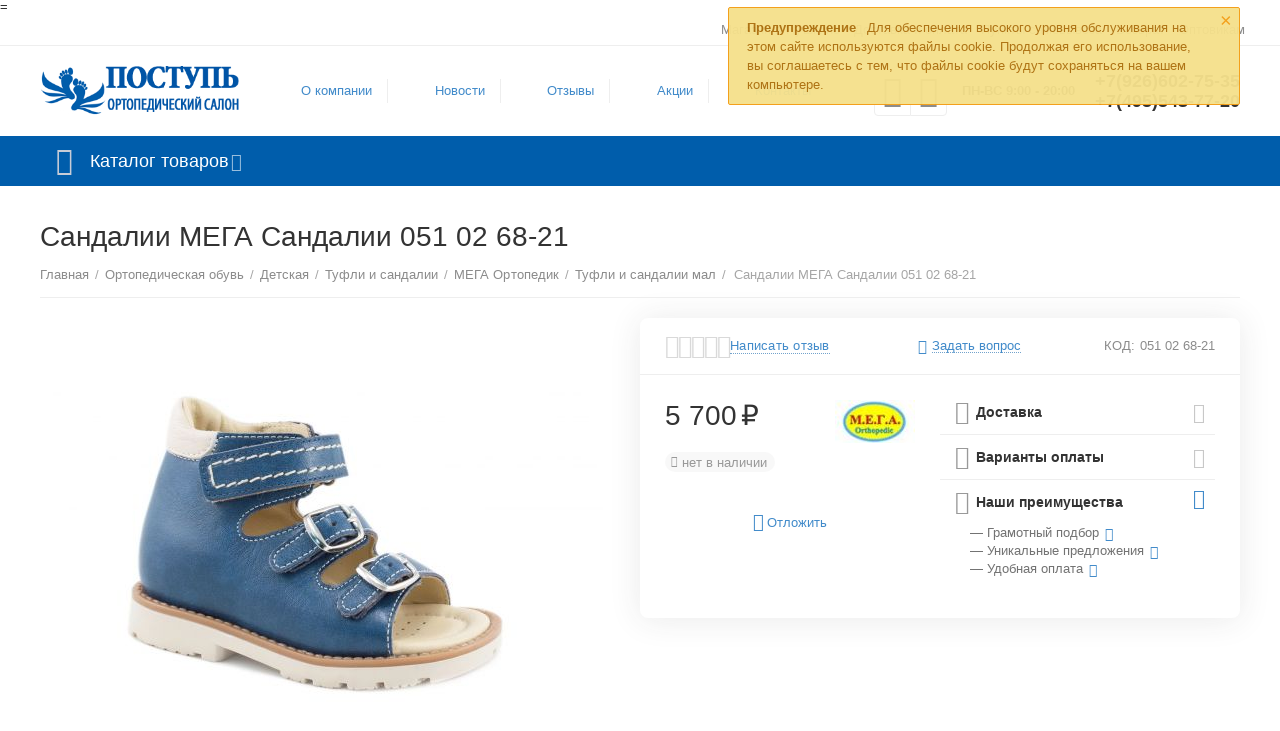

--- FILE ---
content_type: text/html; charset=utf-8
request_url: https://stopa03.ru/ortopedicheskaya-obuv/detskaya/tufli-sandalii/051-02-68-21-mega-sandalii/
body_size: 26016
content:

<!DOCTYPE html>
<html 

    lang="ru"
    dir="ltr"
    class=""
>
<head>
<title>Сандалии МЕГА Сандалии 051 02 68-21: по цене 5 700₽ с доставкой по России</title>

<base href="https://stopa03.ru/" />
<meta http-equiv="Content-Type" content="text/html; charset=utf-8" data-ca-mode="" />
<meta name="viewport" content="initial-scale=1.0, width=device-width" />

<meta name="description" content="Сандалии МЕГА Сандалии 051 02 68-21: купить по цене 5 700₽ в ортопедическом салоне «Поступь» в Пушкино. ✅В наличии. ✌Гарантия качества. ✈Быстрая доставка по России. ⏩Заказывайте онлайн!" />


    <!-- Keywords tag has been cut -->

<meta name="format-detection" content="telephone=no">

            <link rel="canonical" href="https://stopa03.ru/ortopedicheskaya-obuv/detskaya/tufli-sandalii/051-02-68-21-mega-sandalii/" />    
    


    <!-- Inline script moved to the bottom of the page -->
    <meta property="og:type" content="website" />
<meta property="og:locale" content="ru_RU" />
<meta property="og:title" content="Сандалии МЕГА Сандалии 051 02 68-21: по цене 5 700₽ с доставкой по России" />
<meta property="og:description" content="Сандалии МЕГА Сандалии 051 02 68-21: купить по цене 5 700₽ в ортопедическом салоне «Поступь» в Пушкино. ✅В наличии. ✌Гарантия качества. ✈Быстрая доставка по России. ⏩Заказывайте онлайн!" />
<meta property="og:url" content="https://stopa03.ru/ortopedicheskaya-obuv/detskaya/tufli-sandalii/051-02-68-21-mega-sandalii/" />
    <meta property="og:image" content="https://stopa03.ru/images/detailed/19/051-02_-68-21.jpg" />


<script src="//code.jivo.ru/widget/y52EyWzYsq" async></script>
=


    <link href="https://stopa03.ru/images/logos/8/favicon.ico" rel="shortcut icon" type="image/vnd.microsoft.icon" />


<link type="text/css" rel="stylesheet" href="https://stopa03.ru/var/cache/misc/assets/design/themes/abt__unitheme2/css/standalone.8f24f78261a6d47f37014d86a394ce95.css?1764586656" />
<script data-no-defer>
    window.lazySizesConfig =  {
        loadMode: 2,
        hFac: 0.42857142857143,
        expand: 350,
        expFactor: 1,
        preloadAfterLoad: false
    };
    document.addEventListener('lazybeforeunveil', function(e){
        let element = e.target;
        var bg = element.getAttribute('data-background-url');
        if(bg){
            var bgImg = $(new Image());
            bgImg.attr('src', bg);
            bgImg.on('load', function () {
                $(element).css({
                    'background-image': "url('" + bg + "')"
                }).removeAttr('data-background-url')
            });
        }
    });
</script>
<!-- Inline script moved to the bottom of the page -->
    <!-- Inline script moved to the bottom of the page -->


<script src="https://smartcaptcha.yandexcloud.net/captcha.js" defer></script>
<link rel="preload" href="https://stopa03.ru/images/logos/8/logo-postup-stopa__2_.png" as="image">
<link rel="preload" href="https://stopa03.ru/images/thumbnails/550/450/detailed/19/051-02_-68-21.jpg" as="image">
</head>

<body>
    
	<!-- Inline script moved to the bottom of the page -->



        
        <div class="ty-tygh  " id="tygh_container">

        <div id="ajax_overlay" class="ty-ajax-overlay"></div>
<div id="ajax_loading_box" class="ty-ajax-loading-box"></div>

        <div class="cm-notification-container notification-container">
    <div class="cm-notification-content notification-content alert-warning" data-ca-notification-key="afaf4ddcfbefb31cd7a88d8913d995e6">
        <button type="button" class="close cm-notification-close " data-dismiss="alert">&times;</button>
        <strong>Предупреждение</strong>
        Для обеспечения высокого уровня обслуживания на этом сайте используются файлы cookie. Продолжая его использование, вы соглашаетесь с тем, что файлы cookie будут сохраняться на вашем компьютере. 
    </div>
</div>

        <div class="ty-helper-container " id="tygh_main_container">
            
                 
                
<div class="tygh-top-panel clearfix">
        <div class="container-fluid  top-grid">
                                            
                                        
                <div class="container-fluid-row">
<div class="row-fluid ">        <div class="span16 top-links-grid " >
                    <div class="top-quick-links ty-float-right">
                
    

        <div class="ty-text-links-wrapper">
        <span id="sw_text_links_87" class="ty-text-links-btn cm-combination visible-phone">
            <i class="ty-icon-short-list"></i>
            <i class="ty-icon-down-micro ty-text-links-btn__arrow"></i>
        </span>
    
        <ul id="text_links_87" class="ty-text-links cm-popup-box ty-text-links_show_inline">
                            <li class="ty-text-links__item ty-level-0">
                    <a class="ty-text-links__a"
                                                    href="https://stopa03.ru/kontakty/"
                                                                    >
                        Магазин в Пушкино
                    </a>
                                    </li>
                            <li class="ty-text-links__item ty-level-0 ty-quick-menu__delivery">
                    <a class="ty-text-links__a"
                                                    href="https://stopa03.ru/oplata-i-dostavka/"
                                                                    >
                        Доставка и оплата
                    </a>
                                    </li>
                            <li class="ty-text-links__item ty-level-0 ty-quick-menu__pickup">
                    <a class="ty-text-links__a"
                                                    href="https://stopa03.ru/samovyvoz/"
                                                                    >
                        Пункты самовывоза
                    </a>
                                    </li>
                            <li class="ty-text-links__item ty-level-0">
                    <a class="ty-text-links__a"
                                                    href="/obmen-i-vozvrat"
                                                                    >
                        Возврат
                    </a>
                                    </li>
                            <li class="ty-text-links__item ty-level-0">
                    <a class="ty-text-links__a"
                                                    href="/ortopedicheskie-izdeliya-optom"
                                                                    >
                        Оптовикам
                    </a>
                                    </li>
                    </ul>

        </div>
    
                    </div>
            </div>
</div>
    </div>
    
    </div>

</div>

<div class="tygh-header clearfix">
        <div class="container-fluid  header-grid  advanced-header">
                                            
                <div class="container-fluid-row">
<div class="row-fluid ">        <div class="span4 top-logo-grid " >
                    <div class="top-logo ">
                <div class="ty-logo-container">
    
            <a href="https://stopa03.ru/" title="Logo">
        
    

    





    
    
                            
        
        <img class="ty-pict  ty-logo-container__image   cm-image" id="det_img_1022017747"  src="https://stopa03.ru/images/logos/8/logo-postup-stopa__2_.png"  width="306" height="77" alt="Logo" title="Logo" />


    
            </a>
    </div>

                    </div>
            </div>

    
                                        
                
        <div class="span7 top-header-menu ms-menu-center " >
                    <div class="hidden-phone ">
                


    
        <ul id="text_links_89" class="ty-text-links">
                            <li class="ty-text-links__item ty-level-0">
                    <a class="ty-text-links__a"
                                                    href="/o-kompanii-new"
                                                                    >
                        О компании
                    </a>
                                    </li>
                            <li class="ty-text-links__item ty-level-0">
                    <a class="ty-text-links__a"
                                                    href="/novosti/"
                                                                    >
                        Новости
                    </a>
                                    </li>
                            <li class="ty-text-links__item ty-level-0">
                    <a class="ty-text-links__a"
                                                    href="https://stopa03.ru/otzyvy-ru/?thread_id=1"
                                                                    >
                        Отзывы
                    </a>
                                    </li>
                            <li class="ty-text-links__item ty-level-0">
                    <a class="ty-text-links__a"
                                                    href="/promotions/"
                                                                    >
                        Акции
                    </a>
                                    </li>
                            <li class="ty-text-links__item ty-level-0">
                    <a class="ty-text-links__a"
                                                    href="/kontakty/"
                                                                    >
                        Контакты
                    </a>
                                    </li>
                    </ul>

    
                    </div>
            </div>

    
                                        
                
        <div class="span5 ms-menu-right-block top-phones " >
                    <div class="top-buttons-grid hidden-phone ">
                
        <div class="ut2-compared-products" id="abt__ut2_compared_products">
        <a class="cm-tooltip ty-compare__a " href="https://stopa03.ru/compare/" rel="nofollow" title="Просмотреть Список сравнения"><i class="ut2-icon-baseline-equalizer"></i></a>
        <!--abt__ut2_compared_products--></div>

        <div class="ut2-wishlist-count" id="abt__ut2_wishlist_count">
        <a class="cm-tooltip ty-wishlist__a " href="https://stopa03.ru/wishlist/" rel="nofollow" title="Просмотреть список отложенных товаров"><i class="ut2-icon-baseline-favorite-border"></i></a>
        <!--abt__ut2_wishlist_count--></div>

                    </div><div class="ty-wysiwyg-content"  data-ca-live-editor-object-id="0" data-ca-live-editor-object-type=""><div class="ms-header-work-hours">
<p class="uppercase">
    пн-вс 9:00 - 20:00
</p>
</div></div><div class="top-phones-grid ">
                <div class="ty-wysiwyg-content"  data-ca-live-editor-object-id="0" data-ca-live-editor-object-type=""><div class="ut2-pn">
	<div class="ut2-pn__items">
		<a href="tel:+7(926)602-75-35">+7(926)602-75-35</a>
		<a href="tel:+7(495)543-77-20">+7(495)543-77-20</a>
	</div>
	<div class="ut2-pn__link">
			</div>
</div></div>
                    </div>
            </div>
</div>
    </div>
                                        
                <div class="container-fluid-row container-fluid-row-full-width top-menu-grid">
<div class="row-fluid ">        <div class="span16 " >
                    <div class="row-fluid ">        <div class="span16 top-left-grid " >
                    <div class="row-fluid ">        <div class="span16 menu-grid " >
                    <div class="ty-dropdown-box   top-menu-grid-vetrtical">
        <div id="sw_dropdown_93" class="ty-dropdown-box__title cm-combination ">
            
                            <a>Каталог товаров</a>
                        

        </div>
        <div id="dropdown_93" class="cm-popup-box ty-dropdown-box__content hidden">
            

<a href="javascript:void(0);" rel="nofollow" class="ut2-btn-close hidden" onclick="$(this).parent().prev().removeClass('open');$(this).parent().addClass('hidden');"><i class="ut2-icon-baseline-close"></i></a><div class="ut2-menu__inbox"><ul class="ty-menu__items cm-responsive-menu"><li class="ty-menu__item cm-menu-item-responsive first-lvl" data-subitems-count="6" data-settings-cols="4"><a class="ty-menu__item-toggle ty-menu__menu-btn visible-phone cm-responsive-menu-toggle"><i class="ut2-icon-outline-expand_more"></i></a><a href="/izdeliya-dlya-stopy/" class="ty-menu__item-link a-first-lvl"><span class="menu-lvl-ctn exp-wrap">

    



                    
                    
                    
            


            
    
    <img class="ty-pict  ut2-mwi-icon lazyload   cm-image"   data-src="https://stopa03.ru/images/abt__ut2/menu-with-icon/11/for-insoles_jxku-hm.png"  alt="" title="" src="[data-uri]" width="64" height="64" />

<span><bdi>Изделия для стопы</bdi><br><span class="exp-mwi-text">для стоп</span></span><i class="icon-right-dir ut2-icon-outline-arrow_forward"></i></span></a><div class="ty-menu__submenu" id="topmenu_60_93_1736358610">    
        <div class="ty-menu__submenu-items ty-menu__submenu-items-simple cm-responsive-menu-submenu" data-cols-count="4" style="min-height:490px">
                    <div class="ty-menu__submenu-item" style="width:25%">
        <a class="ty-menu__submenu-link" href="https://stopa03.ru/izdeliya-dlya-stopy/individualnye-stelki/">            <bdi>Индивидуальные стельки</bdi>
        </a>
    </div>
        <div class="ty-menu__submenu-item" style="width:25%">
        <a class="ty-menu__submenu-link" href="https://stopa03.ru/izdeliya-dlya-stopy/ortopedicheskie-stelki/">            <bdi>Типовые стельки</bdi>
        </a>
    </div>
        <div class="ty-menu__submenu-item" style="width:25%">
        <a class="ty-menu__submenu-link" href="https://stopa03.ru/izdeliya-dlya-stopy/stelki-s-zhidkim-gelem-therapeutic/">            <bdi>Therapeutic с жидким гелем </bdi>
        </a>
    </div>
        <div class="ty-menu__submenu-item" style="width:25%">
        <a class="ty-menu__submenu-link" href="https://stopa03.ru/izdeliya-dlya-stopy/polustelki/">            <bdi>Полустельки</bdi>
        </a>
    </div>
        <div class="ty-menu__submenu-item" style="width:25%">
        <a class="ty-menu__submenu-link" href="https://stopa03.ru/izdeliya-dlya-stopy/podpyatochniki/">            <bdi>Подпяточники</bdi>
        </a>
    </div>
        <div class="ty-menu__submenu-item" style="width:25%">
        <a class="ty-menu__submenu-link" href="https://stopa03.ru/izdeliya-dlya-stopy/vkladyshi/">            <bdi>Вкладыши</bdi>
        </a>
    </div>

    <div class="ut2-mwi-html bottom hidden-phone"><p><img src="https://stopa03.ru/images/companies/1/Images%20for%20blog/dising-stopy.png?1629374575750" alt="красивая стопа" title="красивая стопа"></p></div>

        </div>
    

</div></li><li class="ty-menu__item cm-menu-item-responsive first-lvl" data-subitems-count="5" data-settings-cols="4"><a class="ty-menu__item-toggle ty-menu__menu-btn visible-phone cm-responsive-menu-toggle"><i class="ut2-icon-outline-expand_more"></i></a><a href="/korsety-dlya-pozvonochnika/" class="ty-menu__item-link a-first-lvl"><span class="menu-lvl-ctn exp-wrap">

    



                    
                    
                    
            


            
    
    <img class="ty-pict  ut2-mwi-icon lazyload   cm-image"   data-src="https://stopa03.ru/images/abt__ut2/menu-with-icon/11/ic-korset.png"  alt="" title="" src="[data-uri]" width="64" height="64" />

<span><bdi>Корсеты для позвоночника</bdi><br><span class="exp-mwi-text">для спины</span></span><i class="icon-right-dir ut2-icon-outline-arrow_forward"></i></span></a><div class="ty-menu__submenu" id="topmenu_60_93_3504693764">    
        <div class="ty-menu__submenu-items ty-menu__submenu-items-simple cm-responsive-menu-submenu" data-cols-count="4" style="min-height:490px">
                    <div class="ty-menu__submenu-item" style="width:25%">
        <a class="ty-menu__submenu-link" href="https://stopa03.ru/korsety-dlya-pozvonochnika/sheynyy-otdel/">            <bdi>Шейный отдел</bdi>
        </a>
    </div>
        <div class="ty-menu__submenu-item" style="width:25%">
        <a class="ty-menu__submenu-link" href="https://stopa03.ru/korsety-dlya-pozvonochnika/grudnoy-otdel/">            <bdi>Грудной отдел</bdi>
        </a>
    </div>
        <div class="ty-menu__submenu-item" style="width:25%">
        <a class="ty-menu__submenu-link" href="https://stopa03.ru/korsety-dlya-pozvonochnika/poyasnichno-krestcovyy-otdel/">            <bdi>Пояснично-крестцовый отдел</bdi>
        </a>
    </div>
        <div class="ty-menu__submenu-item" style="width:25%">
        <a class="ty-menu__submenu-link" href="https://stopa03.ru/korsety-dlya-pozvonochnika/poyasnichnyy-otdel/">            <bdi>Поясничный отдел</bdi>
        </a>
    </div>
        <div class="ty-menu__submenu-item" style="width:25%">
        <a class="ty-menu__submenu-link" href="https://stopa03.ru/korsety-dlya-pozvonochnika/grudo-poyasnichno-krestcovyy-otdel/">            <bdi>Грудо-пояснично-крестцовый отдел</bdi>
        </a>
    </div>

    <div class="ut2-mwi-html bottom hidden-phone"><p><img src="https://stopa03.ru/images/companies/1/Images%20for%20blog/dising-korsety.png?1629274798668" alt="отрезы для спины" title="отрезы для спины"></p></div>

        </div>
    

</div></li><li class="ty-menu__item cm-menu-item-responsive first-lvl" data-subitems-count="7" data-settings-cols="4"><a class="ty-menu__item-toggle ty-menu__menu-btn visible-phone cm-responsive-menu-toggle"><i class="ut2-icon-outline-expand_more"></i></a><a href="/ortezy-dlya-sustavov/" class="ty-menu__item-link a-first-lvl"><span class="menu-lvl-ctn exp-wrap">

    



                    
                    
                    
            


            
    
    <img class="ty-pict  ut2-mwi-icon lazyload   cm-image"   data-src="https://stopa03.ru/images/abt__ut2/menu-with-icon/11/ic-sustav.png"  alt="" title="" src="[data-uri]" width="24" height="24" />

<span><bdi>Ортезы для суставов</bdi><br><span class="exp-mwi-text">поддержка суставов</span></span><i class="icon-right-dir ut2-icon-outline-arrow_forward"></i></span></a><div class="ty-menu__submenu" id="topmenu_60_93_248588716">    
        <div class="ty-menu__submenu-items ty-menu__submenu-items-simple cm-responsive-menu-submenu" data-cols-count="4" style="min-height:490px">
                    <div class="ty-menu__submenu-item" style="width:25%">
        <a class="ty-menu__submenu-link" href="https://stopa03.ru/ortezy-dlya-sustavov/na-golenostopnyy-sustav/">            <bdi>На голеностопный сустав</bdi>
        </a>
    </div>
        <div class="ty-menu__submenu-item" style="width:25%">
        <a class="ty-menu__submenu-link" href="https://stopa03.ru/ortezy-dlya-sustavov/kistevye/">            <bdi>Кистевые</bdi>
        </a>
    </div>
        <div class="ty-menu__submenu-item" style="width:25%">
        <a class="ty-menu__submenu-link" href="https://stopa03.ru/ortezy-dlya-sustavov/kolennye/">            <bdi>Коленные</bdi>
        </a>
    </div>
        <div class="ty-menu__submenu-item" style="width:25%">
        <a class="ty-menu__submenu-link" href="https://stopa03.ru/ortezy-dlya-sustavov/loktevye/">            <bdi>Локтевые</bdi>
        </a>
    </div>
        <div class="ty-menu__submenu-item" style="width:25%">
        <a class="ty-menu__submenu-link" href="https://stopa03.ru/ortezy-dlya-sustavov/luchezapyastnype/">            <bdi>Лучезапястные</bdi>
        </a>
    </div>
        <div class="ty-menu__submenu-item" style="width:25%">
        <a class="ty-menu__submenu-link" href="https://stopa03.ru/ortezy-dlya-sustavov/plechevye/">            <bdi>Плечевые</bdi>
        </a>
    </div>
        <div class="ty-menu__submenu-item" style="width:25%">
        <a class="ty-menu__submenu-link" href="https://stopa03.ru/ortezy-dlya-sustavov/tazobedrennye/">            <bdi>Тазобедренные</bdi>
        </a>
    </div>

    <div class="ut2-mwi-html bottom hidden-phone"><p><img src="https://stopa03.ru/images/companies/1/Images%20for%20blog/dising-ortez.png?1629384625108" alt="ортезы для суставов" title="ортезы для суставов"></p></div>

        </div>
    

</div></li><li class="ty-menu__item cm-menu-item-responsive first-lvl" data-subitems-count="4" data-settings-cols="4"><a class="ty-menu__item-toggle ty-menu__menu-btn visible-phone cm-responsive-menu-toggle"><i class="ut2-icon-outline-expand_more"></i></a><a href="/medicinskie-bandazhi/" class="ty-menu__item-link a-first-lvl"><span class="menu-lvl-ctn exp-wrap">

    



                    
                    
                    
            


            
    
    <img class="ty-pict  ut2-mwi-icon lazyload   cm-image"   data-src="https://stopa03.ru/images/abt__ut2/menu-with-icon/11/ic-bandag.png"  alt="" title="" src="[data-uri]" width="24" height="24" />

<span><bdi>Медицинские бандажи</bdi><br><span class="exp-mwi-text">бандажи</span></span><i class="icon-right-dir ut2-icon-outline-arrow_forward"></i></span></a><div class="ty-menu__submenu" id="topmenu_60_93_4108875088">    
        <div class="ty-menu__submenu-items ty-menu__submenu-items-simple cm-responsive-menu-submenu" data-cols-count="4" style="min-height:490px">
                    <div class="ty-menu__submenu-item" style="width:25%">
        <a class="ty-menu__submenu-link" href="https://stopa03.ru/medicinskie-bandazhi/protivogryzhevye/">            <bdi>Противогрыжевые</bdi>
        </a>
    </div>
        <div class="ty-menu__submenu-item" style="width:25%">
        <a class="ty-menu__submenu-link" href="https://stopa03.ru/medicinskie-bandazhi/posleoperacionnye/">            <bdi>Послеоперационные</bdi>
        </a>
    </div>
        <div class="ty-menu__submenu-item" style="width:25%">
        <a class="ty-menu__submenu-link" href="https://stopa03.ru/medicinskie-bandazhi/do-i-poslerodovye/">            <bdi>До и послеродовые</bdi>
        </a>
    </div>
        <div class="ty-menu__submenu-item" style="width:25%">
        <a class="ty-menu__submenu-link" href="https://stopa03.ru/medicinskie-bandazhi/pri-opuschenii-vnutrennih-organov/">            <bdi>При опущении внутренних органов</bdi>
        </a>
    </div>

    <div class="ut2-mwi-html bottom hidden-phone"><p><img src="https://stopa03.ru/images/companies/1/Images%20for%20blog/dising-bandage.jpg?1632147134851" alt="медицинские бандажи" title="медицинские бандажи"></p></div>

        </div>
    

</div></li><li class="ty-menu__item cm-menu-item-responsive first-lvl" data-subitems-count="7" data-settings-cols="4"><a class="ty-menu__item-toggle ty-menu__menu-btn visible-phone cm-responsive-menu-toggle"><i class="ut2-icon-outline-expand_more"></i></a><a href="/kompressionnyy-trikotazh/" class="ty-menu__item-link a-first-lvl"><span class="menu-lvl-ctn exp-wrap">

    



                    
                    
                    
            


            
    
    <img class="ty-pict  ut2-mwi-icon lazyload   cm-image"   data-src="https://stopa03.ru/images/abt__ut2/menu-with-icon/11/ic-kompressionka_lvob-40.png"  alt="" title="" src="[data-uri]" width="24" height="24" />

<span><bdi>Компрессионный трикотаж</bdi><br><span class="exp-mwi-text">компрессионные изделия</span></span><i class="icon-right-dir ut2-icon-outline-arrow_forward"></i></span></a><div class="ty-menu__submenu" id="topmenu_60_93_506504184">    
        <div class="ty-menu__submenu-items ty-menu__submenu-items-simple cm-responsive-menu-submenu" data-cols-count="4" style="min-height:490px">
                    <div class="ty-menu__submenu-item" style="width:25%">
        <a class="ty-menu__submenu-link" href="https://stopa03.ru/kompressionnyy-trikotazh/kolgoty/">            <bdi>Колготы</bdi>
        </a>
    </div>
        <div class="ty-menu__submenu-item" style="width:25%">
        <a class="ty-menu__submenu-link" href="https://stopa03.ru/kompressionnyy-trikotazh/chulki/">            <bdi>Чулки</bdi>
        </a>
    </div>
        <div class="ty-menu__submenu-item" style="width:25%">
        <a class="ty-menu__submenu-link" href="https://stopa03.ru/kompressionnyy-trikotazh/golfy/">            <bdi>Гольфы</bdi>
        </a>
    </div>
        <div class="ty-menu__submenu-item" style="width:25%">
        <a class="ty-menu__submenu-link" href="https://stopa03.ru/kompressionnyy-trikotazh/gospitalnyy-trikotazh/">            <bdi>Госпитальный трикотаж</bdi>
        </a>
    </div>
        <div class="ty-menu__submenu-item" style="width:25%">
        <a class="ty-menu__submenu-link" href="https://stopa03.ru/kompressionnyy-trikotazh/aksessuary/">            <bdi>Аксессуары</bdi>
        </a>
    </div>
        <div class="ty-menu__submenu-item" style="width:25%">
        <a class="ty-menu__submenu-link" href="https://stopa03.ru/kompressionnyy-trikotazh/rukava/">            <bdi>Рукава</bdi>
        </a>
    </div>
        <div class="ty-menu__submenu-item" style="width:25%">
        <a class="ty-menu__submenu-link" href="https://stopa03.ru/kompressionnyy-trikotazh/elastichnyi-bint/">            <bdi>Эластичные бинты</bdi>
        </a>
    </div>

    <div class="ut2-mwi-html bottom hidden-phone"><p><img src="https://stopa03.ru/images/companies/1/Images%20for%20blog/dising-kompress.png?1629451419477" alt="изделия компрессионные" title="изделия компрессионные"></p></div>

        </div>
    

</div></li><li class="ty-menu__item cm-menu-item-responsive first-lvl" data-subitems-count="7" data-settings-cols="4"><a class="ty-menu__item-toggle ty-menu__menu-btn visible-phone cm-responsive-menu-toggle"><i class="ut2-icon-outline-expand_more"></i></a><a href="/sredstva-reabilitacii/" class="ty-menu__item-link a-first-lvl"><span class="menu-lvl-ctn exp-wrap">

    



                    
                    
                    
            


            
    
    <img class="ty-pict  ut2-mwi-icon lazyload   cm-image"   data-src="https://stopa03.ru/images/abt__ut2/menu-with-icon/11/ic-reabilitaciya.png"  alt="" title="" src="[data-uri]" width="24" height="24" />

<span><bdi>Средства реабилитации</bdi><br><span class="exp-mwi-text">средства восстановления</span></span><i class="icon-right-dir ut2-icon-outline-arrow_forward"></i></span></a><div class="ty-menu__submenu" id="topmenu_60_93_3459990144">    
        <div class="ty-menu__submenu-items ty-menu__submenu-items-simple cm-responsive-menu-submenu" data-cols-count="4" style="min-height:490px">
                    <div class="ty-menu__submenu-item" style="width:25%">
        <a class="ty-menu__submenu-link" href="https://stopa03.ru/sredstva-reabilitacii/binty-polimernye/">            <bdi>Бинты полимерные</bdi>
        </a>
    </div>
        <div class="ty-menu__submenu-item" style="width:25%">
        <a class="ty-menu__submenu-link" href="https://stopa03.ru/sredstva-reabilitacii/kresla-kolyaski/">            <bdi>Кресла-коляски</bdi>
        </a>
    </div>
        <div class="ty-menu__submenu-item" style="width:25%">
        <a class="ty-menu__submenu-link" href="https://stopa03.ru/sredstva-reabilitacii/palki-dlya-skandinavskoy-hodby/">            <bdi>Палки для скандинавской ходьбы</bdi>
        </a>
    </div>
        <div class="ty-menu__submenu-item" style="width:25%">
        <a class="ty-menu__submenu-link" href="https://stopa03.ru/sredstva-reabilitacii/protivoprolezhnevye-matrasy/">            <bdi>Противопролежневые матрасы</bdi>
        </a>
    </div>
        <div class="ty-menu__submenu-item" style="width:25%">
        <a class="ty-menu__submenu-link" href="https://stopa03.ru/sredstva-reabilitacii/trosti-i-kostyli/">            <bdi>Трости и костыли</bdi>
        </a>
    </div>
        <div class="ty-menu__submenu-item" style="width:25%">
        <a class="ty-menu__submenu-link" href="https://stopa03.ru/sredstva-reabilitacii/uhod-za-lezhachimi-bolnymi/">            <bdi>Уход за больными</bdi>
        </a>
    </div>
        <div class="ty-menu__submenu-item" style="width:25%">
        <a class="ty-menu__submenu-link" href="https://stopa03.ru/sredstva-reabilitacii/hodunki/">            <bdi>Ходунки</bdi>
        </a>
    </div>

    <div class="ut2-mwi-html bottom hidden-phone"><p><img src="https://stopa03.ru/images/companies/1/Images%20for%20blog/dising-reabilitaciya.png" alt="для реабилитации" title="для реабилитации"></p></div>

        </div>
    

</div></li><li class="ty-menu__item cm-menu-item-responsive first-lvl" data-subitems-count="5" data-settings-cols="4"><a class="ty-menu__item-toggle ty-menu__menu-btn visible-phone cm-responsive-menu-toggle"><i class="ut2-icon-outline-expand_more"></i></a><a href="/massazhnye-izdeliya/" class="ty-menu__item-link a-first-lvl"><span class="menu-lvl-ctn exp-wrap">

    



                    
                    
                    
            


            
    
    <img class="ty-pict  ut2-mwi-icon lazyload   cm-image"   data-src="https://stopa03.ru/images/abt__ut2/menu-with-icon/11/ic-massage.png"  alt="" title="" src="[data-uri]" width="24" height="24" />

<span><bdi>Массажные изделия</bdi><br><span class="exp-mwi-text">массажеры</span></span><i class="icon-right-dir ut2-icon-outline-arrow_forward"></i></span></a><div class="ty-menu__submenu" id="topmenu_60_93_3884915956">    
        <div class="ty-menu__submenu-items ty-menu__submenu-items-simple cm-responsive-menu-submenu" data-cols-count="4" style="min-height:490px">
                    <div class="ty-menu__submenu-item" style="width:25%">
        <a class="ty-menu__submenu-link" href="https://stopa03.ru/massazhnye-izdeliya/applikatory-kuznecova/">            <bdi>Аппликаторы Кузнецова</bdi>
        </a>
    </div>
        <div class="ty-menu__submenu-item" style="width:25%">
        <a class="ty-menu__submenu-link" href="https://stopa03.ru/massazhnye-izdeliya/applikatory-lyapko/">            <bdi>Аппликаторы Ляпко</bdi>
        </a>
    </div>
        <div class="ty-menu__submenu-item" style="width:25%">
        <a class="ty-menu__submenu-link" href="https://stopa03.ru/massazhnye-izdeliya/massazhery/">            <bdi>Массажеры</bdi>
        </a>
    </div>
        <div class="ty-menu__submenu-item" style="width:25%">
        <a class="ty-menu__submenu-link" href="https://stopa03.ru/massazhnye-izdeliya/myachi/">            <bdi>Мячи</bdi>
        </a>
    </div>
        <div class="ty-menu__submenu-item" style="width:25%">
        <a class="ty-menu__submenu-link" href="https://stopa03.ru/massazhnye-izdeliya/trenazhery/">            <bdi>Тренажеры</bdi>
        </a>
    </div>

    <div class="ut2-mwi-html bottom hidden-phone"><p><img src="https://stopa03.ru/images/companies/1/Images%20for%20blog/dising-massag.png?1629277254561" alt="массажные изделия" title="массажные изделия"></p></div>

        </div>
    

</div></li><li class="ty-menu__item cm-menu-item-responsive first-lvl" data-subitems-count="3" data-settings-cols="4"><a class="ty-menu__item-toggle ty-menu__menu-btn visible-phone cm-responsive-menu-toggle"><i class="ut2-icon-outline-expand_more"></i></a><a href="/lechebnaya-kosmetika/" class="ty-menu__item-link a-first-lvl"><span class="menu-lvl-ctn exp-wrap">

    



                    
                    
                    
            


            
    
    <img class="ty-pict  ut2-mwi-icon lazyload   cm-image"   data-src="https://stopa03.ru/images/abt__ut2/menu-with-icon/11/ic-kosmetik.png"  alt="" title="" src="[data-uri]" width="24" height="24" />

<span><bdi>Лечебная косметика</bdi><br><span class="exp-mwi-text">косметические средства</span></span><i class="icon-right-dir ut2-icon-outline-arrow_forward"></i></span></a><div class="ty-menu__submenu" id="topmenu_60_93_1235176195">    
        <div class="ty-menu__submenu-items ty-menu__submenu-items-simple cm-responsive-menu-submenu" data-cols-count="4" style="min-height:490px">
                    <div class="ty-menu__submenu-item" style="width:25%">
        <a class="ty-menu__submenu-link" href="https://stopa03.ru/lechebnaya-kosmetika/gehwol/">            <bdi>GEHWOL</bdi>
        </a>
    </div>
        <div class="ty-menu__submenu-item" style="width:25%">
        <a class="ty-menu__submenu-link" href="https://stopa03.ru/lechebnaya-kosmetika/antiseptiki/">            <bdi>Антисептики</bdi>
        </a>
    </div>
        <div class="ty-menu__submenu-item" style="width:25%">
        <a class="ty-menu__submenu-link" href="https://stopa03.ru/lechebnaya-kosmetika/zuda/">            <bdi>Suda</bdi>
        </a>
    </div>

    <div class="ut2-mwi-html bottom hidden-phone"><p><img src="https://stopa03.ru/images/companies/1/Images%20for%20blog/dising-kosmetik.jpg?1632148722291" alt="лечебная косметика" title="лечебная косметика"></p></div>

        </div>
    

</div></li><li class="ty-menu__item cm-menu-item-responsive first-lvl" data-subitems-count="2" data-settings-cols="4"><a class="ty-menu__item-toggle ty-menu__menu-btn visible-phone cm-responsive-menu-toggle"><i class="ut2-icon-outline-expand_more"></i></a><a href="/ortopedicheskie-izdeliya-dlya-sna-i-otdyha/" class="ty-menu__item-link a-first-lvl"><span class="menu-lvl-ctn exp-wrap">

    



                    
                    
                    
            


            
    
    <img class="ty-pict  ut2-mwi-icon lazyload   cm-image"   data-src="https://stopa03.ru/images/abt__ut2/menu-with-icon/11/ic-pillow.png"  alt="" title="" src="[data-uri]" width="24" height="24" />

<span><bdi>Ортопедические изделия для сна и отдыха</bdi><br><span class="exp-mwi-text">подушки для сна</span></span><i class="icon-right-dir ut2-icon-outline-arrow_forward"></i></span></a><div class="ty-menu__submenu" id="topmenu_60_93_1721486811">    
        <div class="ty-menu__submenu-items ty-menu__submenu-items-simple cm-responsive-menu-submenu" data-cols-count="4" style="min-height:490px">
                    <div class="ty-menu__submenu-item" style="width:25%">
        <a class="ty-menu__submenu-link" href="https://stopa03.ru/ortopedicheskie-izdeliya-dlya-sna-i-otdyha/podushki/">            <bdi>Подушки</bdi>
        </a>
    </div>
        <div class="ty-menu__submenu-item" style="width:25%">
        <a class="ty-menu__submenu-link" href="https://stopa03.ru/ortopedicheskie-izdeliya-dlya-sna-i-otdyha/matrasy/">            <bdi>Матрасы</bdi>
        </a>
    </div>

    <div class="ut2-mwi-html bottom hidden-phone"><p><img src="https://stopa03.ru/images/companies/1/Images%20for%20blog/dising-sleep.png?1629383803196" alt="ортопедические подушки" title="ортопедические подушки"></p></div>

        </div>
    

</div></li><li class="ty-menu__item cm-menu-item-responsive first-lvl" data-subitems-count="5" data-settings-cols="4"><a class="ty-menu__item-toggle ty-menu__menu-btn visible-phone cm-responsive-menu-toggle"><i class="ut2-icon-outline-expand_more"></i></a><a href="/ortopedicheskaya-obuv/" class="ty-menu__item-link a-first-lvl"><span class="menu-lvl-ctn exp-wrap">

    



                    
                    
                    
            


            
    
    <img class="ty-pict  ut2-mwi-icon lazyload   cm-image"   data-src="https://stopa03.ru/images/abt__ut2/menu-with-icon/11/ic-shoes.png"  alt="" title="" src="[data-uri]" width="24" height="24" />

<span><bdi>Ортопедическая обувь</bdi><br><span class="exp-mwi-text">специальная обувь</span></span><i class="icon-right-dir ut2-icon-outline-arrow_forward"></i></span></a><div class="ty-menu__submenu" id="topmenu_60_93_2885213716">    
        <div class="ty-menu__submenu-items cm-responsive-menu-submenu  clearfix" style="min-height:490px">
            <div style="min-height:490px">
                

    
    <div class="ty-menu__submenu-col"  style="width:25%">
                    <div class="second-lvl" data-elem-index="0">
                
                                <div class="ty-menu__submenu-item-header">
                    <a href="https://stopa03.ru/ortopedicheskaya-obuv/terapevticheskaya/" class="ty-menu__submenu-link no-items">                        <bdi>Терапевтическая</bdi>
                    </a>
                                    </div>
                            </div>
                    <div class="second-lvl" data-elem-index="1">
                
                                <div class="ty-menu__submenu-item-header">
                    <a href="https://stopa03.ru/ortopedicheskaya-obuv/muzhskaya/" class="ty-menu__submenu-link no-items">                        <bdi>Мужская</bdi>
                    </a>
                                    </div>
                            </div>
            </div>
    
    <div class="ty-menu__submenu-col"  style="width:25%">
                    <div class="second-lvl" data-elem-index="2">
                
                                <div class="ty-menu__submenu-item-header">
                    <a href="https://stopa03.ru/ortopedicheskaya-obuv/zhenskaya/" class="ty-menu__submenu-link no-items">                        <bdi>Женская</bdi>
                    </a>
                                    </div>
                            </div>
            </div>
    
    <div class="ty-menu__submenu-col"  style="width:25%">
                    <div class="second-lvl" data-elem-index="3">
                
                                <div class="ty-menu__submenu-item-header">
                    <a href="https://stopa03.ru/ortopedicheskaya-obuv/detskaya/" class="ty-menu__submenu-link">                        <bdi>Детская</bdi>
                    </a>
                                    </div>
                                    <a class="ty-menu__item-toggle visible-phone cm-responsive-menu-toggle">
                        <i class="ut2-icon-outline-expand_more"></i>
                    </a>
                    <div class="ty-menu__submenu" >
                                                    <div class="ty-menu__submenu-list cm-responsive-menu-submenu" >
                                                                
                                                                                                        <div class="ty-menu__submenu-item">
                                        <a href="https://stopa03.ru/ortopedicheskaya-obuv/detskaya/tufli-sandalii/" class="ty-menu__submenu-link">
                                            <bdi>Туфли и сандалии
                                                                                            </bdi>
                                        </a>
                                    </div>
                                                                                                        <div class="ty-menu__submenu-item">
                                        <a href="https://stopa03.ru/ortopedicheskaya-obuv/detskaya/boots/" class="ty-menu__submenu-link">
                                            <bdi>Ботинки
                                                                                            </bdi>
                                        </a>
                                    </div>
                                                                

                            </div>
                                                    
                                                                    </div>
                            </div>
            </div>
    
    <div class="ty-menu__submenu-col"  style="width:25%">
                    <div class="second-lvl" data-elem-index="4">
                
                                <div class="ty-menu__submenu-item-header">
                    <a href="https://stopa03.ru/ortopedicheskaya-obuv/krossovki/" class="ty-menu__submenu-link no-items">                        <bdi>Кроссовки</bdi>
                    </a>
                                    </div>
                            </div>
            </div>

    <div class="ut2-mwi-html bottom hidden-phone"><p><img src="https://stopa03.ru/images/companies/1/Images%20for%20blog/dising-obuv.png?1638888800148" alt="комфортная обувь" title="комфортная обувь"></p></div>

<!-- Inline script moved to the bottom of the page -->
            </div>
        </div>
    

</div></li><li class="ty-menu__item ty-menu__item-nodrop first-lvl" data-subitems-count="0" data-settings-cols="4"><a href="/fizioterapiya/" class="ty-menu__item-link a-first-lvl"><span class="menu-lvl-ctn exp-wrap">

    



                    
                    
                    
            


            
    
    <img class="ty-pict  ut2-mwi-icon lazyload   cm-image"   data-src="https://stopa03.ru/images/abt__ut2/menu-with-icon/11/ic-fisioterapy.png"  alt="" title="" src="[data-uri]" width="24" height="24" />

<span><bdi>Физиотерапия</bdi><br><span class="exp-mwi-text">физиотерапия</span></span></span></a></li><li class="ty-menu__item ty-menu__item-nodrop first-lvl" data-subitems-count="0" data-settings-cols="4"><a href="/solevye-lampy/" class="ty-menu__item-link a-first-lvl"><span class="menu-lvl-ctn exp-wrap">

    



                    
                    
                    
            


            
    
    <img class="ty-pict  ut2-mwi-icon lazyload   cm-image"   data-src="https://stopa03.ru/images/abt__ut2/menu-with-icon/11/ic-sol.png"  alt="" title="" src="[data-uri]" width="24" height="24" />

<span><bdi>Для дома</bdi><br><span class="exp-mwi-text">солевая лампа</span></span></span></a></li><li class="ty-menu__item cm-menu-item-responsive first-lvl" data-subitems-count="2" data-settings-cols="4"><a class="ty-menu__item-toggle ty-menu__menu-btn visible-phone cm-responsive-menu-toggle"><i class="ut2-icon-outline-expand_more"></i></a><a href="/uslugi-salona/" class="ty-menu__item-link a-first-lvl"><span class="menu-lvl-ctn exp-wrap">

    



                    
                    
                    
            


            
    
    <img class="ty-pict  ut2-mwi-icon lazyload   cm-image"   data-src="https://stopa03.ru/images/abt__ut2/menu-with-icon/11/ic-uslugi_4rx7-4i.png"  alt="" title="" src="[data-uri]" width="24" height="24" />

<span><bdi>Услуги салона</bdi><br><span class="exp-mwi-text">услуги в Поступи</span></span><i class="icon-right-dir ut2-icon-outline-arrow_forward"></i></span></a><div class="ty-menu__submenu" id="topmenu_60_93_2835822778">    
        <div class="ty-menu__submenu-items ty-menu__submenu-items-simple cm-responsive-menu-submenu" data-cols-count="4" style="min-height:490px">
                    <div class="ty-menu__submenu-item" style="width:25%">
        <a class="ty-menu__submenu-link" href="https://stopa03.ru/uslugi-salona/usluga-po-naraschivaniyu-podoshvy/">            <bdi>Услуга по наращиванию подошвы</bdi>
        </a>
    </div>
        <div class="ty-menu__submenu-item" style="width:25%">
        <a class="ty-menu__submenu-link" href="https://stopa03.ru/uslugi-salona/teypirovanie/">            <bdi>Тейпирование</bdi>
        </a>
    </div>


        </div>
    

</div></li><li class="ty-menu__item ty-menu__item-nodrop first-lvl last" data-subitems-count="0" data-settings-cols="4"><a href="/podarochnye-sertifikaty-ru/" class="ty-menu__item-link a-first-lvl"><span class="menu-lvl-ctn exp-wrap">

    



                    
                    
                    
            


            
    
    <img class="ty-pict  ut2-mwi-icon lazyload   cm-image"   data-src="https://stopa03.ru/images/abt__ut2/menu-with-icon/11/ic-sertifikat.png"  alt="" title="" src="[data-uri]" width="24" height="24" />

<span><bdi>Подарочные сертификаты</bdi><br><span class="exp-mwi-text">сертификаты на подарок</span></span></span></a></li>
</ul></div>

        </div>
    </div>
            </div>
</div>
            </div>
</div>
            </div>
</div>
    </div>
    
    </div>

</div>

<div class="tygh-content clearfix">
        <div class="container-fluid  content-grid">
                                            
                <div class="container-fluid-row">
<div class="row-fluid ">        <div class="span16 main-content-grid ut2-bottom" >
                    <!-- Inline script moved to the bottom of the page -->


<div class="ut2-pb ty-product-block ty-product-detail">
	
			<h1 class="ut2-pb__title" ><bdi>Сандалии МЕГА Сандалии 051 02  68-21</bdi></h1>
		

	 <div class="ut2-breadcrumbs__wrapper">
		 
			 <div id="breadcrumbs_12">

                    <div class="ty-breadcrumbs clearfix ">
            <a href="https://stopa03.ru/" class="ty-breadcrumbs__a"><bdi>Главная</bdi></a><span class="ty-breadcrumbs__slash">/</span><a href="https://stopa03.ru/ortopedicheskaya-obuv/" class="ty-breadcrumbs__a"><bdi>Ортопедическая обувь</bdi></a><span class="ty-breadcrumbs__slash">/</span><a href="https://stopa03.ru/ortopedicheskaya-obuv/detskaya/" class="ty-breadcrumbs__a"><bdi>Детская</bdi></a><span class="ty-breadcrumbs__slash">/</span><a href="https://stopa03.ru/ortopedicheskaya-obuv/detskaya/tufli-sandalii/" class="ty-breadcrumbs__a"><bdi>Туфли и сандалии</bdi></a><span class="ty-breadcrumbs__slash">/</span><a href="https://stopa03.ru/ortopedicheskaya-obuv/detskaya/tufli-sandalii/brend-megaortopedic/" class="ty-breadcrumbs__a"><bdi>МЕГА Ортопедик</bdi></a><span class="ty-breadcrumbs__slash">/</span><a href="https://stopa03.ru/ortopedicheskaya-obuv/detskaya/tufli-sandalii/for-boy/" class="ty-breadcrumbs__a"><bdi>Туфли и сандалии мал</bdi></a><span class="ty-breadcrumbs__slash">/</span><span class="ty-breadcrumbs__current"><bdi>Сандалии МЕГА Сандалии 051 02  68-21</bdi></span>
        </div>

        
                <!-- Inline script moved to the bottom of the page -->
            <!--breadcrumbs_12--></div>
		 

	 </div>

	<div class="ut2-pb__wrapper clearfix">

    
                                

    
    








































            <div class="ut2-pb__img-wrapper ty-product-block__img-wrapper">
                    
                    
                        <div class="ut2-pb__img cm-reload-87124" data-ca-previewer="true" id="product_images_87124_update">
								                        	


    
    
    
    
<div class="ab_vg-images-wrapper clearfix" data-ca-previewer="true">
                                        
            
    

    <div id="product_images_87124696ceed27fe57" class="ty-product-img cm-preview-wrapper ab-vertical" style="max-height: 450px;">
    
    
    

    

        
        
                    
        
    
                


                                                                                
                                                                                                                                                                                                                                                                                            
                                        
                                                                                                                                                                                                                                                                                            
                                        
            


            
    
                                                            
                            
                                
        
        <a id="det_img_link_87124696ceed27fe57_19283" data-ca-image-id="preview[product_images_87124696ceed27fe57]" class="cm-image-previewer cm-previewer ty-previewer" data-ca-image-width="2593" data-ca-image-height="1883" href="https://stopa03.ru/images/thumbnails/2593/2122/detailed/19/051-02_-68-21.jpg" title=""><img class="ty-pict   lazyload   cm-image" id="det_img_87124696ceed27fe57_19283"  src="https://stopa03.ru/images/thumbnails/550/450/detailed/19/051-02_-68-21.jpg"  alt="" title="" srcset="[data-uri]" src="[data-uri]" data-srcset="https://stopa03.ru/images/thumbnails/1100/900/detailed/19/051-02_-68-21.jpg 2x" lazy_load_disabled width="550" height="450" /><svg class="ty-pict__container" aria-hidden="true" width="550" height="450" viewBox="0 0 550 450" style="max-height: 100%; max-width: 100%; position: absolute; top: 0; left: 50%; transform: translateX(-50%); z-index: -1;"><rect fill="transparent" width="550" height="450"></rect></svg>
<span class="ty-previewer__icon hidden-phone"></span></a>


        
        
                            
    
            </div>

    
    

        </div>

<!--override with ab__image_previewers-->
    <!-- Inline script moved to the bottom of the page -->


<!-- Inline script moved to the bottom of the page -->



        <template id="ab__image_previewer_template_preview[product_images_87124696ceed27fe57]">
                        <div class="pswp" tabindex="-1" role="dialog" aria-hidden="true">
            <div class="pswp__bg"></div>
            <div class="pswp__scroll-wrap">
                <div class="pswp__container">
                    <div class="pswp__item"></div>
                    <div class="pswp__item"></div>
                    <div class="pswp__item"></div>
                </div>
                <div class="pswp__ui pswp__ui--hidden">
                    <div class="pswp__top-bar">
                        <div class="pswp__title">Сандалии МЕГА Сандалии 051 02  68-21</div>
                        <button class="pswp__button pswp__button--close" title="Close (Esc)"></button>
                        <button class="pswp__button pswp__button--share" title="Share"></button>
                        <button class="pswp__button pswp__button--fs" title="Toggle fullscreen"></button>
                        <button class="pswp__button pswp__button--zoom" title="Zoom in/out"></button>
                        <div class="pswp__preloader">
                            <div class="pswp__preloader__icn">
                                <div class="pswp__preloader__cut">
                                    <div class="pswp__preloader__donut"></div>
                                </div>
                            </div>
                        </div>
                    </div>
                    <div class="pswp__share-modal pswp__share-modal--hidden pswp__single-tap">
                        <div class="pswp__share-tooltip"></div>
                    </div>
                    <button class="pswp__button pswp__button--arrow--left" title="Previous (arrow left)"></button>
                    <button class="pswp__button pswp__button--arrow--right" title="Next (arrow right)"></button>
                                            <div class="pswp__counter"></div>
                        <div class="pswp__dots">
                        </div>
                                        <div class="pswp__caption avail">
                        <div class="pswp__caption__center">
                                        
            

    <div class="pswp__price-wrap">   
        <bdi><span>5&nbsp;700</span>&nbsp;₽</bdi>
                    
    </div>


        
                        </div>
                    </div>
                </div>
            </div>
        </div>
    
    </template>


	                        <!--product_images_87124_update--></div>
                        	                                    

            </div>
            <div class="ut2-pb__right">
                                <form action="https://stopa03.ru/" method="post" name="product_form_87124" enctype="multipart/form-data" class="cm-disable-empty-files  cm-ajax cm-ajax-full-render cm-ajax-status-middle ">
<input type="hidden" name="result_ids" value="cart_status*,wish_list*,checkout*,account_info*,abt__ut2_wishlist_count" />
<input type="hidden" name="redirect_url" value="index.php?dispatch=products.view&amp;product_id=87124" />
<input type="hidden" name="product_data[87124][product_id]" value="87124" />


                                                                                
                <div class="top-product-layer">
                    <section class="ty-product-review-product-rating-overview-short"><div class="ty-product-review-reviews-stars ty-product-review-reviews-stars--large" data-ca-product-review-reviews-stars-full="0"></div>
<section class="ty-product-review-product-rating-overview-short" id="product_review_product_rating_overview_short_87124">

    


    


    
    
    




    
 

    <a href="https://stopa03.ru/index.php?dispatch=product_reviews.get_new_post_form&amp;product_id=87124&amp;post_redirect_url=index.php%3Fdispatch%3Dproducts.view%26product_id%3D87124"  class="ty-btn cm-dialog-opener cm-dialog-auto-size cm-dialog-destroy-on-close ty-product-review-write-product-review-button ty-btn__text "  rel="nofollow" data-ca-target-id="new_post_dialog_87124" title="Написать отзыв"><span>Написать отзыв</span></a>



<!--product_review_product_rating_overview_short_87124--></section>
</section>
    
                
        <a title="Задать вопрос" data-ca-target-id="new_thread_login_form" class="vc__l cm-dialog-opener cm-dialog-auto-size" rel="nofollow">
            <i class="ut2-icon-outline-announcement"></i>
            <span class="ajx-link">Задать вопрос</span>
        </a>
    
            
<div class="ut2-pb__sku">            
        <div class="ty-control-group ty-sku-item cm-hidden-wrapper" id="sku_update_87124">
            <input type="hidden" name="appearance[show_sku]" value="1" />
                            <label class="ty-control-group__label" id="sku_87124">КОД:</label>
                        <span class="ty-control-group__item cm-reload-87124" id="product_code_87124">051 02  68-21<!--product_code_87124--></span>
        </div>
        

    </div>	            </div>

				<div class="cols-wrap">

					


					<div class="col-left">

	                    <div class="prices-container price-wrap">
	                        	                        <div class="ty-product-prices">
	                                        <span class="cm-reload-87124" id="old_price_update_87124">
            <input type="hidden" name="appearance[show_old_price]" value="1" />
            
                        

        <!--old_price_update_87124--></span>
    	                            
	                            	                                <div class="ut2-pb__price-actual">
	                                        <span class="cm-reload-87124 ty-price-update" id="price_update_87124">
        <input type="hidden" name="appearance[show_price_values]" value="1" />
        <input type="hidden" name="appearance[show_price]" value="1" />
                                
                                    <span class="ty-price" id="line_discounted_price_87124"><bdi><span id="sec_discounted_price_87124" class="ty-price-num">5&nbsp;700</span>&nbsp;<span class="ty-price-num">₽</span></bdi></span>
                            

                        <!--price_update_87124--></span>

	                                </div>
	                            
	                            	                                
	                                        <span class="cm-reload-87124" id="line_discount_update_87124">
            <input type="hidden" name="appearance[show_price_values]" value="1" />
            <input type="hidden" name="appearance[show_list_discount]" value="1" />
                    <!--line_discount_update_87124--></span>
    

	                            	                        </div>
	                        
	                                                                
    



                                                                    
                                        
                                            <div class="ut2-pb__product-brand">
                                                

    <div class="ty-features-list"><a href="https://stopa03.ru/ortopedicheskaya-obuv/detskaya/tufli-sandalii/brend-megaortopedic/" title="Бренд: ">            

    
                


        
        
                    
            


            
    
                                            <img class="ty-pict   lazyload   cm-image"   data-src="https://stopa03.ru/images/thumbnails/80/43/feature_variant/11/mega-ortopedic.jpg"  alt="бренд Мега Ортопедик" title="бренд Мега Ортопедик" srcset="[data-uri]" src="[data-uri]" data-srcset="https://stopa03.ru/images/thumbnails/160/86/feature_variant/11/mega-ortopedic.jpg 2x" width="80" height="43" />

</a></div>
                                            </div>
                                        

                                    

                                                            	                    </div>

		                						
    <div class="cm-reload-87124 stock-wrap" id="product_amount_update_87124">
        <input type="hidden" name="appearance[show_product_amount]" value="1" />
                                                        <div class="ty-control-group product-list-field">
                                                <span class="ty-qty-out-of-stock ty-control-group__item" id="out_of_stock_info_87124"><i class="ut2-icon-highlight_off"></i>Нет в наличии</span>
                    </div>
                                        <!--product_amount_update_87124--></div>
   
    



		                		                <div class="ut2-pb__option">
		                    		                            <div class="cm-reload-87124 js-product-options-87124" id="product_options_update_87124">
        <input type="hidden" name="appearance[show_product_options]" value="1" />
        
                                                        

<input type="hidden" name="appearance[details_page]" value="1" />
    <input type="hidden" name="additional_info[info_type]" value="D" />
    <input type="hidden" name="additional_info[is_preview]" value="" />
    <input type="hidden" name="additional_info[get_icon]" value="1" />
    <input type="hidden" name="additional_info[get_detailed]" value="1" />
    <input type="hidden" name="additional_info[get_additional]" value="" />
    <input type="hidden" name="additional_info[get_options]" value="1" />
    <input type="hidden" name="additional_info[get_discounts]" value="1" />
    <input type="hidden" name="additional_info[get_features]" value="" />
    <input type="hidden" name="additional_info[get_extra]" value="" />
    <input type="hidden" name="additional_info[get_taxed_prices]" value="1" />
    <input type="hidden" name="additional_info[get_for_one_product]" value="1" />
    <input type="hidden" name="additional_info[detailed_params]" value="1" />
    <input type="hidden" name="additional_info[features_display_on]" value="C" />
    <input type="hidden" name="additional_info[get_active_options]" value="" />
    <input type="hidden" name="additional_info[get_only_selectable_options]" value="" />
    <input type="hidden" name="additional_info[get_variation_features_variants]" value="1" />
    <input type="hidden" name="additional_info[get_variation_info]" value="1" />
    <input type="hidden" name="additional_info[get_variation_name]" value="1" />
    <input type="hidden" name="additional_info[get_product_type]" value="" />


<!-- Inline script moved to the bottom of the page -->

        

    <!--product_options_update_87124--></div>
    
		                </div>
		                
		                <div class="ut2-pb__advanced-option clearfix">
		                    		                    		                                <div class="cm-reload-87124" id="advanced_options_update_87124">
            
            
            

        <!--advanced_options_update_87124--></div>
    
		                    		                </div>

		                		                    

		                		                <div class="ut2-qty__wrap  ut2-pb__field-group">
		                    		                        
        <div class="cm-reload-87124" id="qty_update_87124">
        <input type="hidden" name="appearance[show_qty]" value="" />
        <input type="hidden" name="appearance[capture_options_vs_qty]" value="" />
                            
                    <input type="hidden" name="product_data[87124][amount]" value="1" />
                <!--qty_update_87124--></div>
    



		                    		                        
            


		                </div>
		                
		                		                <div class="ut2-pb__button ty-product-block__button">
		                    
		                    		                    <div class="cm-reload-87124 " id="add_to_cart_update_87124">
<input type="hidden" name="appearance[show_add_to_cart]" value="1" />
<input type="hidden" name="appearance[show_list_buttons]" value="1" />
<input type="hidden" name="appearance[but_role]" value="big" />
<input type="hidden" name="appearance[quick_view]" value="" />



    
<a class="
	ut2-add-to-wish 	 label	 cm-submit	 cm-tooltip"

     title="Добавить в список отложенных товаров"     id="button_wishlist_87124"     data-ca-dispatch="dispatch[wishlist.add..87124]"    >
    <i class="ut2-icon-baseline-favorite"></i>    Отложить</a>




<!--add_to_cart_update_87124--></div>


		                    		                    
		                </div>
		                
                                            </div>
					<div class="col-right">

	                	
    
        <div class="ab__motivation_block ab__vertical_tabs loaded" data-ca-product-id="87124" data-ca-result-id="ab__mb_id_12_87124">
        <div id="ab__mb_id_12_87124">
            <div class="ab__mb_items fill">
                <div class="ab__mb_item" style="background-color: #ffffff"><div id="sw_ab__mb_id_12_87124_1" class="ab__mb_item-title cm-combination"><i class="ut2-icon-outline-local_shipping ab__mb_item-icon" style="color:#999999"></i><div class="ab__mb_item-name" >Доставка</div>
</div><div id="ab__mb_id_12_87124_1" class="ab__mb_item-description" style="display: none;">
<div class="ty-wysiwyg-content ab-mb-style-presets">
            <ul><li>&mdash; курьерская служба СДЭК (индивидуальный расчет)</li><li>&mdash; самовывоз (бесплатно)</li></ul>
    </div>
</div></div><div class="ab__mb_item" style="background-color: #ffffff"><div id="sw_ab__mb_id_12_87124_2" class="ab__mb_item-title cm-combination"><i class="ut2-icon-baseline-credit_card ab__mb_item-icon" style="color:#999999"></i><div class="ab__mb_item-name" >Варианты оплаты</div>
</div><div id="ab__mb_id_12_87124_2" class="ab__mb_item-description" style="display: none;">
<div class="ty-wysiwyg-content ab-mb-style-presets">
            <ul><li>&mdash; Оплата картами: Visa, Master card и МИР</li></ul>
    </div>
</div></div><div class="ab__mb_item" style="background-color: #ffffff"><div id="sw_ab__mb_id_12_87124_3" class="ab__mb_item-title cm-combination open"><i class="ut2-icon-outline-new_releases ab__mb_item-icon" style="color:#999999"></i><div class="ab__mb_item-name" >Наши преимущества</div>
</div><div id="ab__mb_id_12_87124_3" class="ab__mb_item-description">
<div class="ty-wysiwyg-content ab-mb-style-presets">
            <ul><li>&mdash; Грамотный подбор <span class="cm-tooltip" title="Грамотный подбор"><i class="ut2-icon-outline-info-circle"></i></span></li><li>&mdash; Уникальные предложения <span class="cm-tooltip" title="Уникальные предложения"><i class="ut2-icon-outline-info-circle"></i></span></li><li>&mdash; Удобная оплата <span class="cm-tooltip" title="Удобная оплата"><i class="ut2-icon-outline-info-circle"></i></span></li></ul>
    </div>
</div></div>
            </div>
        <!--ab__mb_id_12_87124--></div>
    </div>
    



		                
						
	                        



		                
		                		                


		                                            <div>
                                


                            </div>
		                
		                


	            	</div>
				</div>

								<input type="hidden" name="security_hash" class="cm-no-hide-input" value="9c0883cd55df2de343ab2d96bfd746fb" /></form>


						            

		                
	            
			</div>
        
    
            <div id="new_thread_login_form" class="hidden ty-vendor-communication-login" title="Войти">
    <div class="ty-login-popup">
        <h3>
            Войдите в учётную запись, чтобы мы могли сообщить вам об ответе
        </h3>
        
    </div>
</div>

    
    </div>

    
        





    
            
            




                                            

<!-- Inline script moved to the bottom of the page -->

<div class="ty-tabs cm-j-tabs  clearfix"><ul class="ty-tabs__list" ><li id="description" class="ty-tabs__item cm-js active"><a class="ty-tabs__a" >Описание</a></li><li id="features" class="ty-tabs__item cm-js"><a class="ty-tabs__a" >Особенности</a></li><li id="product_reviews" class="ty-tabs__item cm-js"><a class="ty-tabs__a" >Отзывы</a></li></ul></div>

<div class="cm-tabs-content ty-tabs__content clearfix" id="tabs_content">
                            
            
                            
                                    

                        <div id="content_description" class="ty-wysiwyg-content content-description" data-ab-smc-tab-hide="N|N|Y"data-ab-smc-more="Больше"data-ab-smc-less="Меньше"data-ab-smc-height="250"data-ab-smc-tab-override-h="N">                                    
    <div ><p>Обувь детская ортопедическая. Босоножки открытые</p>
<p>Цвет синий<br>Тип застёжки: липучки велкро<br>Наружный материал: натуральная кожа + натуральный нубук<br>Подкладка: натуральная кожа<br>Подошва: ТЭП<br>Стелька не съемная, есть встроенный супинатор, каблук Томаса, встроенный формоустойчивый задник.</p></div>

                            </div>

                                
            
                            
                                    

                        <div id="content_features" class="ty-wysiwyg-content content-features" data-ab-smc-tab-hide="N|N|Y"data-ab-smc-more="Больше"data-ab-smc-less="Меньше"data-ab-smc-height="250"data-ab-smc-tab-override-h="N">                                                <div class="cm-ab-similar-filter-container fg-two-col" data-ca-base-url="https://stopa03.ru/ortopedicheskaya-obuv/detskaya/tufli-sandalii/">
        <!-- Inline script moved to the bottom of the page -->
    
                <div class="ty-product-feature">
        <div class="ty-product-feature__label"><span>Бренд:</span></div>

        
        <div class="ty-product-feature__value"><input type="checkbox" class="cm-ab-similar-filter" name="features_hash[1]" data-ca-filter-id="1" value="65">            
                <a href="https://stopa03.ru/ortopedicheskaya-obuv/detskaya/tufli-sandalii/brend-megaortopedic/">    
МЕГА Ортопедик
</a>
</div>
        </div>
                <div class="ty-product-feature">
        <div class="ty-product-feature__label"><span>модель:</span></div>

        
        <div class="ty-product-feature__value">            
                    
отк

</div>
        </div>
                <div class="ty-product-feature">
        <div class="ty-product-feature__label"><span>пол:</span></div>

        
        <div class="ty-product-feature__value"><input type="checkbox" class="cm-ab-similar-filter" name="features_hash[4]" data-ca-filter-id="4" value="473">            
                <a href="https://stopa03.ru/ortopedicheskaya-obuv/detskaya/tufli-sandalii/for-boy/">    
мал
</a>
</div>
        </div>
                <div class="ty-product-feature">
        <div class="ty-product-feature__label"><span>Размер:</span></div>

        
        <div class="ty-product-feature__value"><input type="checkbox" class="cm-ab-similar-filter" name="features_hash[5]" data-ca-filter-id="5" value="177">            
                    
34

</div>
        </div>
                <div class="ty-product-feature">
        <div class="ty-product-feature__label"><span>Цвет:</span></div>

        
        <div class="ty-product-feature__value"><input type="checkbox" class="cm-ab-similar-filter" name="features_hash[3]" data-ca-filter-id="3" value="25">            
                    
синий

</div>
        </div>
    
                    
    

                                
 

    <a   class="ty-btn abt__ut2_search_similar_in_category_btn " ><span>Найти похожие</span></a>

                </div>
    
                            </div>

                                
            
                        
                <div id="content_files" class="ty-wysiwyg-content content-files">
                                                        

                            
                </div>
            

                                
            
                        
                <div id="content_tags" class="ty-wysiwyg-content content-tags">
                                                        
    

                            
                </div>
            

                                
            
                        
                <div id="content_attachments" class="ty-wysiwyg-content content-attachments">
                                                        

                            
                </div>
            

                                                        
            
                            
                                    

                        <div id="content_product_reviews" class="ty-wysiwyg-content content-product_reviews" data-ab-smc-tab-hide="N|N|Y"data-ab-smc-more="Больше"data-ab-smc-less="Меньше"data-ab-smc-height="250"data-ab-smc-tab-override-h="N"><div class="tab-list-title ab-spt-title">Отзывы о <span class="ab-spt-grayscale">Сандалии МЕГА Сандалии 051 02 68-21</span> от реальных покупателей</div>                                    


<div class="ty-product-reviews-view" id="content_product_reviews_block">
    
    
    <section class="ty-product-reviews-view__main">
        <div class="ty-product-reviews-view__main-content" id="product_reviews_list_87124">
            
            

            
                            <p class="ty-no-items">Отзывы не найдены</p>
                    <!--product_reviews_list_87124--></div>

        
<aside class="ty-product-review-reviews-sidebar
        ">

    
<section class="ty-product-review-write-review">

    <h4 class="ty-product-review-write-review__title">
        Оставить отзыв на этот товар
    </h4>

    <div class="ty-product-review-write-review__description">
        <p>Поделитесь мнением с другими покупателями</p>
    </div>

    
    
    




    
 

    <a href="https://stopa03.ru/index.php?dispatch=product_reviews.get_new_post_form&amp;product_id=87124&amp;post_redirect_url=index.php%3Fdispatch%3Dproducts.view%26product_id%3D87124%26selected_section%3Dproduct_reviews"  class="ty-btn cm-dialog-opener cm-dialog-auto-size cm-dialog-destroy-on-close ty-product-review-write-product-review-button ty-btn__secondary "  rel="nofollow" data-ca-target-id="new_post_dialog_87124" title="Написать отзыв"><span>Написать отзыв</span></a>



</section>


</aside>

    </section>

                </div>

<!-- Inline script moved to the bottom of the page -->
<!-- Inline script moved to the bottom of the page -->


                            </div>

                                
            
                        
                <div id="content_discussion" class="ty-wysiwyg-content content-discussion">
                                                        
                            
                </div>
            

                                
            
                        
                <div id="content_required_products" class="ty-wysiwyg-content content-required_products">
                                                        

                            
                </div>
            

                                
            
                        
                <div id="content_ab__video_gallery" class="ty-wysiwyg-content content-ab__video_gallery">
                                                        



                            
                </div>
            

                                
            
                        
                <div id="content_ab__deal_of_the_day" class="ty-wysiwyg-content content-ab__deal_of_the_day">
                                                        

                            
                </div>
            

            
</div>



    
                    

        

    
    

</div>

<div class="product-details">
</div>



    <!-- Inline script moved to the bottom of the page -->
            </div>
</div>
    </div>
                                        
                                        
                <div class="container-fluid-row container-fluid-row-full-width fill--gray">
<div class="row-fluid ">        <div class="span16 ut2-top-bottom" >
                    <div class="row-fluid ">        <div class="span16  " >
                    <div class="ty-mainbox-container clearfix">
        
            <div class="ty-mainbox-title">
                
                                    Возможно, вас это заинтересует
                                

            </div>
        

    </div>
            </div>
</div>

                                        
            
<div class="row-fluid ">        <div class="span16  " >
                        



<div class="ty-tabs cm-j-tabs cm-j-tabs-disable-convertation clearfix"><ul class="ty-tabs__list"><li id="abt__ut2_grid_tab_123_72_129_products_87124" data-block="123_72_129_products_87124" class="abt__ut2_grid_tabs ty-tabs__item cm-js cm-ajax active"><span class="ty-tabs__span">Похожие товары</span></li><li id="abt__ut2_grid_tab_123_88_130_products_87124" data-block="123_88_130_products_87124" class="abt__ut2_grid_tabs ty-tabs__item cm-js cm-ajax"><span class="ty-tabs__span">Недавно просмотренные</span></li></ul></div>

<div class="cm-tabs-content ty-tabs__content clearfix">
    <div id="content_abt__ut2_grid_tab_123_72_129_products_87124">                    

    
    
            



    
    
    
                
	
    
	
    
    
    
    
    
    
    
    
    
    
    
    
    
	    
	
		
    
        







<div id="scroll_list_72_696ceed28c5ce" class="owl-carousel ty-scroller-list grid-list no-buttons ut2-scroller-advanced">
    <div class="ut2-gl__item">

    
    






































<form action="https://stopa03.ru/" method="post" name="product_form_72000120856" enctype="multipart/form-data" class="cm-disable-empty-files  cm-ajax cm-ajax-full-render cm-ajax-status-middle ">
<input type="hidden" name="result_ids" value="cart_status*,wish_list*,checkout*,account_info*,abt__ut2_wishlist_count" />
<input type="hidden" name="redirect_url" value="index.php?dispatch=products.view&amp;product_id=87124" />
<input type="hidden" name="product_data[120856][product_id]" value="120856" />
<div class="ut2-gl__body"><div class="ut2-gl__image " style="height: 270px"><a href="https://stopa03.ru/ortopedicheskaya-obuv/detskaya/tufli-sandalii/033-212-sandalii-detskie/">            

    
                


                                                                                
                                                                                                                                                        
                                        
                                                                                                                                                        
                                        
            


            
    
                                            <img class="ty-pict   lazyload   cm-image"   data-src="https://stopa03.ru/images/thumbnails/270/270/detailed/20/033-212-2.jpg"  alt="" title="" srcset="[data-uri]" src="[data-uri]" data-srcset="https://stopa03.ru/images/thumbnails/540/540/detailed/20/033-212-2.jpg 2x" width="270" height="270" />

</a>                                
            
    <div class="ut2-gl__buttons" id="ut2_list_buttons_120856_72_696ceed28c5ce_blocks_products_products_scroller_advanced">
<a class="
	ut2-add-to-wish 		 cm-submit	 cm-tooltip"

     title="Добавить в список отложенных товаров"     id="button_wishlist_72000120856"     data-ca-dispatch="dispatch[wishlist.add..120856]"    >
    <i class="ut2-icon-baseline-favorite"></i>    </a>
<!--ut2_list_buttons_120856_72_696ceed28c5ce_blocks_products_products_scroller_advanced--></div></div><div class="ut2-gl__price	pr-col" style="min-height: 52px;"><div>            <span class="cm-reload-72000120856" id="old_price_update_72000120856">
            <input type="hidden" name="appearance[show_old_price]" value="1" />
            
                        

        <!--old_price_update_72000120856--></span>
        <span class="cm-reload-72000120856 ty-price-update" id="price_update_72000120856">
        <input type="hidden" name="appearance[show_price_values]" value="1" />
        <input type="hidden" name="appearance[show_price]" value="1" />
                                
                                    <span class="ty-price" id="line_discounted_price_72000120856"><bdi><span id="sec_discounted_price_72000120856" class="ty-price-num">5&nbsp;100</span>&nbsp;<span class="ty-price-num">₽</span></bdi></span>
                            

                        <!--price_update_72000120856--></span>
</div><div>        </div></div><div class="ut2-gl__content"><div class="ut2-gl__rating ut2-rating-stars">


<div class="ty-product-review-reviews-stars" data-ca-product-review-reviews-stars-full="0"></div></div>
    <div class="ut2-gl__name">
            <a href="https://stopa03.ru/ortopedicheskaya-obuv/detskaya/tufli-sandalii/033-212-sandalii-detskie/" class="product-title" title="Сандалии детские BOS 033-212" >Сандалии детские BOS 033-212</a>    

</div><div class="ut2-gl__amount">


</div></div></div>
<input type="hidden" name="security_hash" class="cm-no-hide-input" value="9c0883cd55df2de343ab2d96bfd746fb" /></form>
</div>
<div class="ut2-gl__item">

    
    






































<form action="https://stopa03.ru/" method="post" name="product_form_72000120698" enctype="multipart/form-data" class="cm-disable-empty-files  cm-ajax cm-ajax-full-render cm-ajax-status-middle ">
<input type="hidden" name="result_ids" value="cart_status*,wish_list*,checkout*,account_info*,abt__ut2_wishlist_count" />
<input type="hidden" name="redirect_url" value="index.php?dispatch=products.view&amp;product_id=87124" />
<input type="hidden" name="product_data[120698][product_id]" value="120698" />
<div class="ut2-gl__body"><div class="ut2-gl__image " style="height: 270px"><a href="https://stopa03.ru/ortopedicheskaya-obuv/detskaya/tufli-sandalii/361-714-sandali-detskie/">            

    
                


                                                                                
                                                                                                                                                        
                                        
                                                                                                                                                        
                                        
            


            
    
                                            <img class="ty-pict   lazyload   cm-image"   data-src="https://stopa03.ru/images/thumbnails/270/270/detailed/20/361-714.jpg"  alt="" title="" srcset="[data-uri]" src="[data-uri]" data-srcset="https://stopa03.ru/images/thumbnails/540/540/detailed/20/361-714.jpg 2x" width="270" height="270" />

</a>                                
            
    <div class="ut2-gl__buttons" id="ut2_list_buttons_120698_72_696ceed28c5ce_blocks_products_products_scroller_advanced">
<a class="
	ut2-add-to-wish 		 cm-submit	 cm-tooltip"

     title="Добавить в список отложенных товаров"     id="button_wishlist_72000120698"     data-ca-dispatch="dispatch[wishlist.add..120698]"    >
    <i class="ut2-icon-baseline-favorite"></i>    </a>
<!--ut2_list_buttons_120698_72_696ceed28c5ce_blocks_products_products_scroller_advanced--></div></div><div class="ut2-gl__price	pr-col" style="min-height: 52px;"><div>            <span class="cm-reload-72000120698" id="old_price_update_72000120698">
            <input type="hidden" name="appearance[show_old_price]" value="1" />
            
                        

        <!--old_price_update_72000120698--></span>
        <span class="cm-reload-72000120698 ty-price-update" id="price_update_72000120698">
        <input type="hidden" name="appearance[show_price_values]" value="1" />
        <input type="hidden" name="appearance[show_price]" value="1" />
                                
                                    <span class="ty-price" id="line_discounted_price_72000120698"><bdi><span id="sec_discounted_price_72000120698" class="ty-price-num">5&nbsp;100</span>&nbsp;<span class="ty-price-num">₽</span></bdi></span>
                            

                        <!--price_update_72000120698--></span>
</div><div>        </div></div><div class="ut2-gl__content"><div class="ut2-gl__rating ut2-rating-stars">


<div class="ty-product-review-reviews-stars" data-ca-product-review-reviews-stars-full="0"></div></div>
    <div class="ut2-gl__name">
            <a href="https://stopa03.ru/ortopedicheskaya-obuv/detskaya/tufli-sandalii/361-714-sandali-detskie/" class="product-title" title="Сандалии детские 361-714" >Сандалии детские 361-714</a>    

</div><div class="ut2-gl__amount">


</div></div></div>
<input type="hidden" name="security_hash" class="cm-no-hide-input" value="9c0883cd55df2de343ab2d96bfd746fb" /></form>
</div>
<div class="ut2-gl__item">

    
    






































<form action="https://stopa03.ru/" method="post" name="product_form_72000120690" enctype="multipart/form-data" class="cm-disable-empty-files  cm-ajax cm-ajax-full-render cm-ajax-status-middle ">
<input type="hidden" name="result_ids" value="cart_status*,wish_list*,checkout*,account_info*,abt__ut2_wishlist_count" />
<input type="hidden" name="redirect_url" value="index.php?dispatch=products.view&amp;product_id=87124" />
<input type="hidden" name="product_data[120690][product_id]" value="120690" />
<div class="ut2-gl__body"><div class="ut2-gl__image " style="height: 270px"><a href="https://stopa03.ru/ortopedicheskaya-obuv/detskaya/tufli-sandalii/052-011-sandali-detskie/">            

    
                


                                                                                
                                                                                                                                                                                                                                                                                            
                                        
                                                                                                                                                                                                                                                                                            
                                        
            


            
    
                                            <img class="ty-pict   lazyload   cm-image"   data-src="https://stopa03.ru/images/thumbnails/270/270/detailed/19/052-011.jpg"  alt="" title="" srcset="[data-uri]" src="[data-uri]" data-srcset="https://stopa03.ru/images/thumbnails/540/540/detailed/19/052-011.jpg 2x" width="270" height="270" />

</a>                                
            
    <div class="ut2-gl__buttons" id="ut2_list_buttons_120690_72_696ceed28c5ce_blocks_products_products_scroller_advanced">
<a class="
	ut2-add-to-wish 		 cm-submit	 cm-tooltip"

     title="Добавить в список отложенных товаров"     id="button_wishlist_72000120690"     data-ca-dispatch="dispatch[wishlist.add..120690]"    >
    <i class="ut2-icon-baseline-favorite"></i>    </a>
<!--ut2_list_buttons_120690_72_696ceed28c5ce_blocks_products_products_scroller_advanced--></div></div><div class="ut2-gl__price	pr-col" style="min-height: 52px;"><div>            <span class="cm-reload-72000120690" id="old_price_update_72000120690">
            <input type="hidden" name="appearance[show_old_price]" value="1" />
            
                        

        <!--old_price_update_72000120690--></span>
        <span class="cm-reload-72000120690 ty-price-update" id="price_update_72000120690">
        <input type="hidden" name="appearance[show_price_values]" value="1" />
        <input type="hidden" name="appearance[show_price]" value="1" />
                                
                                    <span class="ty-price" id="line_discounted_price_72000120690"><bdi><span id="sec_discounted_price_72000120690" class="ty-price-num">4&nbsp;300</span>&nbsp;<span class="ty-price-num">₽</span></bdi></span>
                            

                        <!--price_update_72000120690--></span>
</div><div>        </div></div><div class="ut2-gl__content"><div class="ut2-gl__rating ut2-rating-stars">


<div class="ty-product-review-reviews-stars" data-ca-product-review-reviews-stars-full="0"></div></div>
    <div class="ut2-gl__name">
            <a href="https://stopa03.ru/ortopedicheskaya-obuv/detskaya/tufli-sandalii/052-011-sandali-detskie/" class="product-title" title="Сандалии детские 052-011" >Сандалии детские 052-011</a>    

</div><div class="ut2-gl__amount">


</div></div></div>
<input type="hidden" name="security_hash" class="cm-no-hide-input" value="9c0883cd55df2de343ab2d96bfd746fb" /></form>
</div>
<div class="ut2-gl__item">

    
    






































<form action="https://stopa03.ru/" method="post" name="product_form_72000120626" enctype="multipart/form-data" class="cm-disable-empty-files  cm-ajax cm-ajax-full-render cm-ajax-status-middle ">
<input type="hidden" name="result_ids" value="cart_status*,wish_list*,checkout*,account_info*,abt__ut2_wishlist_count" />
<input type="hidden" name="redirect_url" value="index.php?dispatch=products.view&amp;product_id=87124" />
<input type="hidden" name="product_data[120626][product_id]" value="120626" />
<div class="ut2-gl__body"><div class="ut2-gl__image " style="height: 270px"><a href="https://stopa03.ru/ortopedicheskaya-obuv/detskaya/tufli-sandalii/058-71-sandalii-detskie/">            

    
                


                                                                                
                                                                                                                                                                                                                                                
                                        
                                                                                                                                                                                                                                                
                                        
            


            
    
                                            <img class="ty-pict   lazyload   cm-image"   data-src="https://stopa03.ru/images/thumbnails/270/270/detailed/20/058-71_dmh4-bc.jpg"  alt="" title="" srcset="[data-uri]" src="[data-uri]" data-srcset="https://stopa03.ru/images/thumbnails/540/540/detailed/20/058-71_dmh4-bc.jpg 2x" width="270" height="270" />

</a>                                
            
    <div class="ut2-gl__buttons" id="ut2_list_buttons_120626_72_696ceed28c5ce_blocks_products_products_scroller_advanced">
<a class="
	ut2-add-to-wish 		 cm-submit	 cm-tooltip"

     title="Добавить в список отложенных товаров"     id="button_wishlist_72000120626"     data-ca-dispatch="dispatch[wishlist.add..120626]"    >
    <i class="ut2-icon-baseline-favorite"></i>    </a>
<!--ut2_list_buttons_120626_72_696ceed28c5ce_blocks_products_products_scroller_advanced--></div></div><div class="ut2-gl__price	pr-col" style="min-height: 52px;"><div>            <span class="cm-reload-72000120626" id="old_price_update_72000120626">
            <input type="hidden" name="appearance[show_old_price]" value="1" />
            
                        

        <!--old_price_update_72000120626--></span>
        <span class="cm-reload-72000120626 ty-price-update" id="price_update_72000120626">
        <input type="hidden" name="appearance[show_price_values]" value="1" />
        <input type="hidden" name="appearance[show_price]" value="1" />
                                
                                    <span class="ty-price" id="line_discounted_price_72000120626"><bdi><span id="sec_discounted_price_72000120626" class="ty-price-num">4&nbsp;100</span>&nbsp;<span class="ty-price-num">₽</span></bdi></span>
                            

                        <!--price_update_72000120626--></span>
</div><div>        </div></div><div class="ut2-gl__content"><div class="ut2-gl__rating ut2-rating-stars">


<div class="ty-product-review-reviews-stars" data-ca-product-review-reviews-stars-full="0"></div></div>
    <div class="ut2-gl__name">
            <a href="https://stopa03.ru/ortopedicheskaya-obuv/detskaya/tufli-sandalii/058-71-sandalii-detskie/" class="product-title" title="Сандалии детские BOS 058-71" >Сандалии детские BOS 058-71</a>    

</div><div class="ut2-gl__amount">


</div></div></div>
<input type="hidden" name="security_hash" class="cm-no-hide-input" value="9c0883cd55df2de343ab2d96bfd746fb" /></form>
</div>
<div class="ut2-gl__item">

    
    






































<form action="https://stopa03.ru/" method="post" name="product_form_72000120622" enctype="multipart/form-data" class="cm-disable-empty-files  cm-ajax cm-ajax-full-render cm-ajax-status-middle ">
<input type="hidden" name="result_ids" value="cart_status*,wish_list*,checkout*,account_info*,abt__ut2_wishlist_count" />
<input type="hidden" name="redirect_url" value="index.php?dispatch=products.view&amp;product_id=87124" />
<input type="hidden" name="product_data[120622][product_id]" value="120622" />
<div class="ut2-gl__body"><div class="ut2-gl__image " style="height: 270px"><a href="https://stopa03.ru/ortopedicheskaya-obuv/detskaya/tufli-sandalii/114-11-sandali-detskie/">            

    
                


                                                                                
                                                                                                                                                                                                                                                
                                        
                                                                                                                                                                                                                                                
                                        
            


            
    
                                            <img class="ty-pict   lazyload   cm-image"   data-src="https://stopa03.ru/images/thumbnails/270/270/detailed/20/114-11.jpg"  alt="" title="" srcset="[data-uri]" src="[data-uri]" data-srcset="https://stopa03.ru/images/thumbnails/540/540/detailed/20/114-11.jpg 2x" width="270" height="270" />

</a>                                
            
    <div class="ut2-gl__buttons" id="ut2_list_buttons_120622_72_696ceed28c5ce_blocks_products_products_scroller_advanced">
<a class="
	ut2-add-to-wish 		 cm-submit	 cm-tooltip"

     title="Добавить в список отложенных товаров"     id="button_wishlist_72000120622"     data-ca-dispatch="dispatch[wishlist.add..120622]"    >
    <i class="ut2-icon-baseline-favorite"></i>    </a>
<!--ut2_list_buttons_120622_72_696ceed28c5ce_blocks_products_products_scroller_advanced--></div></div><div class="ut2-gl__price	pr-col" style="min-height: 52px;"><div>            <span class="cm-reload-72000120622" id="old_price_update_72000120622">
            <input type="hidden" name="appearance[show_old_price]" value="1" />
            
                        

        <!--old_price_update_72000120622--></span>
        <span class="cm-reload-72000120622 ty-price-update" id="price_update_72000120622">
        <input type="hidden" name="appearance[show_price_values]" value="1" />
        <input type="hidden" name="appearance[show_price]" value="1" />
                                
                                    <span class="ty-price" id="line_discounted_price_72000120622"><bdi><span id="sec_discounted_price_72000120622" class="ty-price-num">4&nbsp;600</span>&nbsp;<span class="ty-price-num">₽</span></bdi></span>
                            

                        <!--price_update_72000120622--></span>
</div><div>        </div></div><div class="ut2-gl__content"><div class="ut2-gl__rating ut2-rating-stars">


<div class="ty-product-review-reviews-stars" data-ca-product-review-reviews-stars-full="0"></div></div>
    <div class="ut2-gl__name">
            <a href="https://stopa03.ru/ortopedicheskaya-obuv/detskaya/tufli-sandalii/114-11-sandali-detskie/" class="product-title" title="Сандалии детские BOS 114-11" >Сандалии детские BOS 114-11</a>    

</div><div class="ut2-gl__amount">


</div></div></div>
<input type="hidden" name="security_hash" class="cm-no-hide-input" value="9c0883cd55df2de343ab2d96bfd746fb" /></form>
</div>
<div class="ut2-gl__item">

    
    






































<form action="https://stopa03.ru/" method="post" name="product_form_72000120611" enctype="multipart/form-data" class="cm-disable-empty-files  cm-ajax cm-ajax-full-render cm-ajax-status-middle ">
<input type="hidden" name="result_ids" value="cart_status*,wish_list*,checkout*,account_info*,abt__ut2_wishlist_count" />
<input type="hidden" name="redirect_url" value="index.php?dispatch=products.view&amp;product_id=87124" />
<input type="hidden" name="product_data[120611][product_id]" value="120611" />
<div class="ut2-gl__body"><div class="ut2-gl__image " style="height: 270px"><a href="https://stopa03.ru/ortopedicheskaya-obuv/detskaya/tufli-sandalii/051-712/">            

    
                


                                                                                
                                                                                                                                                                                                                                                                                            
                                        
                                                                                                                                                                                                                                                                                            
                                        
            


            
    
                                            <img class="ty-pict   lazyload   cm-image"   data-src="https://stopa03.ru/images/thumbnails/270/270/detailed/19/051-712.jpg"  alt="" title="" srcset="[data-uri]" src="[data-uri]" data-srcset="https://stopa03.ru/images/thumbnails/540/540/detailed/19/051-712.jpg 2x" width="270" height="270" />

</a>                                
            
    <div class="ut2-gl__buttons" id="ut2_list_buttons_120611_72_696ceed28c5ce_blocks_products_products_scroller_advanced">
<a class="
	ut2-add-to-wish 		 cm-submit	 cm-tooltip"

     title="Добавить в список отложенных товаров"     id="button_wishlist_72000120611"     data-ca-dispatch="dispatch[wishlist.add..120611]"    >
    <i class="ut2-icon-baseline-favorite"></i>    </a>
<!--ut2_list_buttons_120611_72_696ceed28c5ce_blocks_products_products_scroller_advanced--></div></div><div class="ut2-gl__price	pr-col" style="min-height: 52px;"><div>            <span class="cm-reload-72000120611" id="old_price_update_72000120611">
            <input type="hidden" name="appearance[show_old_price]" value="1" />
            
                        

        <!--old_price_update_72000120611--></span>
        <span class="cm-reload-72000120611 ty-price-update" id="price_update_72000120611">
        <input type="hidden" name="appearance[show_price_values]" value="1" />
        <input type="hidden" name="appearance[show_price]" value="1" />
                                
                                    <span class="ty-price" id="line_discounted_price_72000120611"><bdi><span id="sec_discounted_price_72000120611" class="ty-price-num">4&nbsp;300</span>&nbsp;<span class="ty-price-num">₽</span></bdi></span>
                            

                        <!--price_update_72000120611--></span>
</div><div>        </div></div><div class="ut2-gl__content"><div class="ut2-gl__rating ut2-rating-stars">


<div class="ty-product-review-reviews-stars" data-ca-product-review-reviews-stars-full="0"></div></div>
    <div class="ut2-gl__name">
            <a href="https://stopa03.ru/ortopedicheskaya-obuv/detskaya/tufli-sandalii/051-712/" class="product-title" title="Сандалии детские Bos 051-712" >Сандалии детские Bos 051-712</a>    

</div><div class="ut2-gl__amount">


</div></div></div>
<input type="hidden" name="security_hash" class="cm-no-hide-input" value="9c0883cd55df2de343ab2d96bfd746fb" /></form>
</div>
<div class="ut2-gl__item">

    
    






































<form action="https://stopa03.ru/" method="post" name="product_form_72000120609" enctype="multipart/form-data" class="cm-disable-empty-files  cm-ajax cm-ajax-full-render cm-ajax-status-middle ">
<input type="hidden" name="result_ids" value="cart_status*,wish_list*,checkout*,account_info*,abt__ut2_wishlist_count" />
<input type="hidden" name="redirect_url" value="index.php?dispatch=products.view&amp;product_id=87124" />
<input type="hidden" name="product_data[120609][product_id]" value="120609" />
<div class="ut2-gl__body"><div class="ut2-gl__image " style="height: 270px"><a href="https://stopa03.ru/ortopedicheskaya-obuv/detskaya/tufli-sandalii/371-01-sandali-detskie/">            

    
                


                                                                                
                                                                                                                                                                                                                                                
                                        
                                                                                                                                                                                                                                                
                                        
            


            
    
                                            <img class="ty-pict   lazyload   cm-image"   data-src="https://stopa03.ru/images/thumbnails/270/270/detailed/19/371-01.jpg"  alt="" title="" srcset="[data-uri]" src="[data-uri]" data-srcset="https://stopa03.ru/images/thumbnails/540/540/detailed/19/371-01.jpg 2x" width="270" height="270" />

</a>                                
            
    <div class="ut2-gl__buttons" id="ut2_list_buttons_120609_72_696ceed28c5ce_blocks_products_products_scroller_advanced">
<a class="
	ut2-add-to-wish 		 cm-submit	 cm-tooltip"

     title="Добавить в список отложенных товаров"     id="button_wishlist_72000120609"     data-ca-dispatch="dispatch[wishlist.add..120609]"    >
    <i class="ut2-icon-baseline-favorite"></i>    </a>
<!--ut2_list_buttons_120609_72_696ceed28c5ce_blocks_products_products_scroller_advanced--></div></div><div class="ut2-gl__price	pr-col" style="min-height: 52px;"><div>            <span class="cm-reload-72000120609" id="old_price_update_72000120609">
            <input type="hidden" name="appearance[show_old_price]" value="1" />
            
                        

        <!--old_price_update_72000120609--></span>
        <span class="cm-reload-72000120609 ty-price-update" id="price_update_72000120609">
        <input type="hidden" name="appearance[show_price_values]" value="1" />
        <input type="hidden" name="appearance[show_price]" value="1" />
                                
                                    <span class="ty-price" id="line_discounted_price_72000120609"><bdi><span id="sec_discounted_price_72000120609" class="ty-price-num">4&nbsp;600</span>&nbsp;<span class="ty-price-num">₽</span></bdi></span>
                            

                        <!--price_update_72000120609--></span>
</div><div>        </div></div><div class="ut2-gl__content"><div class="ut2-gl__rating ut2-rating-stars">


<div class="ty-product-review-reviews-stars" data-ca-product-review-reviews-stars-full="0"></div></div>
    <div class="ut2-gl__name">
            <a href="https://stopa03.ru/ortopedicheskaya-obuv/detskaya/tufli-sandalii/371-01-sandali-detskie/" class="product-title" title="Сандалии детские BOS 371-01" >Сандалии детские BOS 371-01</a>    

</div><div class="ut2-gl__amount">


</div></div></div>
<input type="hidden" name="security_hash" class="cm-no-hide-input" value="9c0883cd55df2de343ab2d96bfd746fb" /></form>
</div>
<div class="ut2-gl__item">

    
    






































<form action="https://stopa03.ru/" method="post" name="product_form_72000120608" enctype="multipart/form-data" class="cm-disable-empty-files  cm-ajax cm-ajax-full-render cm-ajax-status-middle ">
<input type="hidden" name="result_ids" value="cart_status*,wish_list*,checkout*,account_info*,abt__ut2_wishlist_count" />
<input type="hidden" name="redirect_url" value="index.php?dispatch=products.view&amp;product_id=87124" />
<input type="hidden" name="product_data[120608][product_id]" value="120608" />
<div class="ut2-gl__body"><div class="ut2-gl__image " style="height: 270px"><a href="https://stopa03.ru/ortopedicheskaya-obuv/detskaya/tufli-sandalii/058-711-sandalii-detskie/">            

    
                


        
        
        
            


            
    
                                            <img class="ty-pict   lazyload   cm-image"   data-src="https://stopa03.ru/images/thumbnails/270/270/detailed/20/058-711_k34p-nc.jpg"  alt="058-711" title="058-711" srcset="[data-uri]" src="[data-uri]" data-srcset="https://stopa03.ru/images/thumbnails/540/540/detailed/20/058-711_k34p-nc.jpg 2x" width="270" height="270" />

</a>                                
            
    <div class="ut2-gl__buttons" id="ut2_list_buttons_120608_72_696ceed28c5ce_blocks_products_products_scroller_advanced">
<a class="
	ut2-add-to-wish 		 cm-submit	 cm-tooltip"

     title="Добавить в список отложенных товаров"     id="button_wishlist_72000120608"     data-ca-dispatch="dispatch[wishlist.add..120608]"    >
    <i class="ut2-icon-baseline-favorite"></i>    </a>
<!--ut2_list_buttons_120608_72_696ceed28c5ce_blocks_products_products_scroller_advanced--></div></div><div class="ut2-gl__price	pr-col" style="min-height: 52px;"><div>            <span class="cm-reload-72000120608" id="old_price_update_72000120608">
            <input type="hidden" name="appearance[show_old_price]" value="1" />
            
                        

        <!--old_price_update_72000120608--></span>
        <span class="cm-reload-72000120608 ty-price-update" id="price_update_72000120608">
        <input type="hidden" name="appearance[show_price_values]" value="1" />
        <input type="hidden" name="appearance[show_price]" value="1" />
                                
                                    <span class="ty-price" id="line_discounted_price_72000120608"><bdi><span id="sec_discounted_price_72000120608" class="ty-price-num">4&nbsp;300</span>&nbsp;<span class="ty-price-num">₽</span></bdi></span>
                            

                        <!--price_update_72000120608--></span>
</div><div>        </div></div><div class="ut2-gl__content"><div class="ut2-gl__rating ut2-rating-stars">


<div class="ty-product-review-reviews-stars" data-ca-product-review-reviews-stars-full="0"></div></div>
    <div class="ut2-gl__name">
            <a href="https://stopa03.ru/ortopedicheskaya-obuv/detskaya/tufli-sandalii/058-711-sandalii-detskie/" class="product-title" title="Сандалии детские BOS 058-711" >Сандалии детские BOS 058-711</a>    

</div><div class="ut2-gl__amount">


</div></div></div>
<input type="hidden" name="security_hash" class="cm-no-hide-input" value="9c0883cd55df2de343ab2d96bfd746fb" /></form>
</div>
<div class="ut2-gl__item">

    
    






































<form action="https://stopa03.ru/" method="post" name="product_form_72000120404" enctype="multipart/form-data" class="cm-disable-empty-files  cm-ajax cm-ajax-full-render cm-ajax-status-middle ">
<input type="hidden" name="result_ids" value="cart_status*,wish_list*,checkout*,account_info*,abt__ut2_wishlist_count" />
<input type="hidden" name="redirect_url" value="index.php?dispatch=products.view&amp;product_id=87124" />
<input type="hidden" name="product_data[120404][product_id]" value="120404" />
<div class="ut2-gl__body"><div class="ut2-gl__image " style="height: 270px"><a href="https://stopa03.ru/ortopedicheskaya-obuv/detskaya/tufli-sandalii/163-413-sandalii-detskie/">            

    
                


                                                                                
                                                                                                                                                        
                                        
                                                                                                                                                        
                                        
            


            
    
                                            <img class="ty-pict   lazyload   cm-image"   data-src="https://stopa03.ru/images/thumbnails/270/270/detailed/20/163-413.jpg"  alt="" title="" srcset="[data-uri]" src="[data-uri]" data-srcset="https://stopa03.ru/images/thumbnails/540/540/detailed/20/163-413.jpg 2x" width="270" height="270" />

</a>                                
            
    <div class="ut2-gl__buttons" id="ut2_list_buttons_120404_72_696ceed28c5ce_blocks_products_products_scroller_advanced">
<a class="
	ut2-add-to-wish 		 cm-submit	 cm-tooltip"

     title="Добавить в список отложенных товаров"     id="button_wishlist_72000120404"     data-ca-dispatch="dispatch[wishlist.add..120404]"    >
    <i class="ut2-icon-baseline-favorite"></i>    </a>
<!--ut2_list_buttons_120404_72_696ceed28c5ce_blocks_products_products_scroller_advanced--></div></div><div class="ut2-gl__price	pr-col" style="min-height: 52px;"><div>            <span class="cm-reload-72000120404" id="old_price_update_72000120404">
            <input type="hidden" name="appearance[show_old_price]" value="1" />
            
                        

        <!--old_price_update_72000120404--></span>
        <span class="cm-reload-72000120404 ty-price-update" id="price_update_72000120404">
        <input type="hidden" name="appearance[show_price_values]" value="1" />
        <input type="hidden" name="appearance[show_price]" value="1" />
                                
                                    <span class="ty-price" id="line_discounted_price_72000120404"><bdi><span id="sec_discounted_price_72000120404" class="ty-price-num">4&nbsp;500</span>&nbsp;<span class="ty-price-num">₽</span></bdi></span>
                            

                        <!--price_update_72000120404--></span>
</div><div>        </div></div><div class="ut2-gl__content"><div class="ut2-gl__rating ut2-rating-stars">


<div class="ty-product-review-reviews-stars" data-ca-product-review-reviews-stars-full="0"></div></div>
    <div class="ut2-gl__name">
            <a href="https://stopa03.ru/ortopedicheskaya-obuv/detskaya/tufli-sandalii/163-413-sandalii-detskie/" class="product-title" title="Сандалии детские BOS 163-413" >Сандалии детские BOS 163-413</a>    

</div><div class="ut2-gl__amount">


</div></div></div>
<input type="hidden" name="security_hash" class="cm-no-hide-input" value="9c0883cd55df2de343ab2d96bfd746fb" /></form>
</div>
<div class="ut2-gl__item">

    
    






































<form action="https://stopa03.ru/" method="post" name="product_form_72000120368" enctype="multipart/form-data" class="cm-disable-empty-files  cm-ajax cm-ajax-full-render cm-ajax-status-middle ">
<input type="hidden" name="result_ids" value="cart_status*,wish_list*,checkout*,account_info*,abt__ut2_wishlist_count" />
<input type="hidden" name="redirect_url" value="index.php?dispatch=products.view&amp;product_id=87124" />
<input type="hidden" name="product_data[120368][product_id]" value="120368" />
<div class="ut2-gl__body"><div class="ut2-gl__image " style="height: 270px"><a href="https://stopa03.ru/ortopedicheskaya-obuv/detskaya/tufli-sandalii/371-711-sandali-detskie/">            

    
                


                                                                                
                                                                                                                                                                                                                                                
                                        
                                                                                                                                                                                                                                                
                                        
            


            
    
                                            <img class="ty-pict   lazyload   cm-image"   data-src="https://stopa03.ru/images/thumbnails/270/270/detailed/19/371-711.jpg"  alt="" title="" srcset="[data-uri]" src="[data-uri]" data-srcset="https://stopa03.ru/images/thumbnails/540/540/detailed/19/371-711.jpg 2x" width="270" height="270" />

</a>                                
            
    <div class="ut2-gl__buttons" id="ut2_list_buttons_120368_72_696ceed28c5ce_blocks_products_products_scroller_advanced">
<a class="
	ut2-add-to-wish 		 cm-submit	 cm-tooltip"

     title="Добавить в список отложенных товаров"     id="button_wishlist_72000120368"     data-ca-dispatch="dispatch[wishlist.add..120368]"    >
    <i class="ut2-icon-baseline-favorite"></i>    </a>
<!--ut2_list_buttons_120368_72_696ceed28c5ce_blocks_products_products_scroller_advanced--></div></div><div class="ut2-gl__price	pr-col" style="min-height: 52px;"><div>            <span class="cm-reload-72000120368" id="old_price_update_72000120368">
            <input type="hidden" name="appearance[show_old_price]" value="1" />
            
                        

        <!--old_price_update_72000120368--></span>
        <span class="cm-reload-72000120368 ty-price-update" id="price_update_72000120368">
        <input type="hidden" name="appearance[show_price_values]" value="1" />
        <input type="hidden" name="appearance[show_price]" value="1" />
                                
                                    <span class="ty-price" id="line_discounted_price_72000120368"><bdi><span id="sec_discounted_price_72000120368" class="ty-price-num">4&nbsp;400</span>&nbsp;<span class="ty-price-num">₽</span></bdi></span>
                            

                        <!--price_update_72000120368--></span>
</div><div>        </div></div><div class="ut2-gl__content"><div class="ut2-gl__rating ut2-rating-stars">


<div class="ty-product-review-reviews-stars" data-ca-product-review-reviews-stars-full="0"></div></div>
    <div class="ut2-gl__name">
            <a href="https://stopa03.ru/ortopedicheskaya-obuv/detskaya/tufli-sandalii/371-711-sandali-detskie/" class="product-title" title="Сандалии детские 371-711" >Сандалии детские 371-711</a>    

</div><div class="ut2-gl__amount">


</div></div></div>
<input type="hidden" name="security_hash" class="cm-no-hide-input" value="9c0883cd55df2de343ab2d96bfd746fb" /></form>
</div>
</div>

    <!-- Inline script moved to the bottom of the page -->
<!-- Inline script moved to the bottom of the page -->


            </div>
</div>



            </div>
</div>
            </div>
</div>
    </div>
                                        
                <div class="container-fluid-row container-fluid-row-full-width ">
<div class="row-fluid ">        <div class="span16 ut2-top-bottom" >
                    <div class="ty-wysiwyg-content"  data-ca-live-editor-object-id="0" data-ca-live-editor-object-type=""><div class="row-fluid benefits">
    <div class="span5 benefit delivery">
        <i class="ut2-icon-outline-local_shipping"></i>
        <div class="content">
            <header><a href="https://stopa03.ru/oplata-i-dostavka/" rel="nofollow">Быстро и качественно доставляем</a></header>
            <p>Наша компания производит доставку по всей России</p>
        </div>
    </div><div class="span6 benefit warranty">
        <i class="ut2-icon-outline-verified_user"></i>
        <div class="content">
            <header><a href="https://stopa03.ru/garantiya-nizkoy-ceny/" rel="nofollow">Гарантия качества</a></header>
            <p>Мы предлагаем только те товары, в качестве которых мы уверены</p>
        </div>
    </div><div class="span5 benefit exchange">
        <i class="ut2-icon-outline-archive"></i>
        <div class="content">
            <header><a href="https://stopa03.ru/obmen-i-vozvrat/" rel="nofollow">Возврат товара в течение 14 дней</a></header>
            <p>У вас есть 14 дней, для того чтобы протестировать вашу покупку</p>
        </div>
    </div>
</div></div>
            </div>
</div>
    </div>
    
    </div>

</div>


<div class="tygh-footer clearfix" id="tygh_footer">
        <div class="container-fluid  ty-footer-grid">
                                            
                <div class="container-fluid-row container-fluid-row-full-width ty-footer-menu b-top">
<div class="row-fluid ">        <div class="span16 " >
                    <div class="row-fluid ">        <div class="span4 demo-store-grid " >
                    <div class="ty-footer footer-no-wysiwyg ty-float-left">
        <div class="ty-footer-general__header  cm-combination" id="sw_footer-general_64">
            
                            <span>О компании</span>
                        

        <i class="ty-footer-menu__icon-open ty-icon-down-open"></i>
        <i class="ty-footer-menu__icon-hide ty-icon-up-open"></i>
        </div>
        <div class="ty-footer-general__body" id="footer-general_64"><div class="ty-wysiwyg-content"  data-ca-live-editor-object-id="0" data-ca-live-editor-object-type=""><ul id="demo_store_links">
<li class="ty-footer-menu__item"><a href="https://stopa03.ru/o-kompanii-new/">О нас</a></li>
<li class="ty-footer-menu__item"><a href="https://stopa03.ru/novosti/">Новости</a></li>
<li class="ty-footer-menu__item"><a href="https://stopa03.ru/vracham/">Врачам</a></li>
<li class="ty-footer-menu__item"><a href="https://stopa03.ru/partnery/">Партнёры</a></li>
<li class="ty-footer-menu__item"><a href="https://stopa03.ru/sertifikaty-i-diplomy/">Дипломы и сертификаты</a></li>
<li class="ty-footer-menu__item"><a href="https://stopa03.ru/priglashaem-na-rabotu/">Вакансии</a></li>
<li class="ty-footer-menu__item"><a href="https://stopa03.ru/politika-v-otnoshenii-obrabotki-personalnyh-dannyhpolitika-v-otnoshenii-obrabotki-personalnyh-dannyh/">Политика конфиденциальности</a></li>
<li class="ty-footer-menu__item"><a href="https://stopa03.ru/cookie-files/">Политика cookies</a></li>
<li class="ty-footer-menu__item"><a href="/sitemap/">Карта сайта</a></li>
</ul></div></div>
    </div>
            </div>


                                        
                                        
            
        <div class="span8 customer-service-grid " >
                    <div class="ty-footer footer-no-wysiwyg ty-float-left">
        <div class="ty-footer-general__header  cm-combination" id="sw_footer-general_65">
            
                            <span>Покупателям</span>
                        

        <i class="ty-footer-menu__icon-open ty-icon-down-open"></i>
        <i class="ty-footer-menu__icon-hide ty-icon-up-open"></i>
        </div>
        <div class="ty-footer-general__body" id="footer-general_65"><div class="ty-wysiwyg-content"  data-ca-live-editor-object-id="0" data-ca-live-editor-object-type="">                                    <ul id="customer_service_links">
                                    <li class="ty-footer-menu__item"><a href="https://stopa03.ru/orders/" rel="nofollow">Ваши заказы</a></li>
                                                                            <li class="ty-footer-menu__item"><a href="https://stopa03.ru/wishlist/" rel="nofollow">Отложенные</a></li>
                                                                                                                <li class="ty-footer-menu__item"><a href="https://stopa03.ru/compare/" rel="nofollow">Список сравнения</a></li>
                                                                        </ul>
<li class="ty-footer-menu__item"><a href="https://stopa03.ru/sredstva-reabilitacii-po-ipr/">Обувь ИПР</a></li>
<li class="ty-footer-menu__item"><a href="https://stopa03.ru/obmen-i-vozvrat/">Обмен и возврат</a></li>
<li class="ty-footer-menu__item"><a href="https://stopa03.ru/stati/">Статьи</a></li>
<li class="ty-footer-menu__item"><a href="/brendy/">Бренды</a></li></div></div>
    </div>
            </div>


                                        
            
        <div class="span4 about-grid " >
                    <div class="ty-footer footer-no-wysiwyg ty-float-left">
        <div class="ty-footer-general__header  cm-combination" id="sw_footer-general_18">
            
                            <span>Контакты</span>
                        

        <i class="ty-footer-menu__icon-open ty-icon-down-open"></i>
        <i class="ty-footer-menu__icon-hide ty-icon-up-open"></i>
        </div>
        <div class="ty-footer-general__body" id="footer-general_18"><div class="ty-wysiwyg-content"  data-ca-live-editor-object-id="0" data-ca-live-editor-object-type=""><ul>
<li><a href="tel:+7(926)602-75-35" class="footer-menu__phone"></i>+7(926)602-75-35</a></li>
<li><a href="mailto: ustelka@yandex.ru" class="footer-menu__email"></i> ustelka@yandex.ru</a></li>
    <li> ООО «Поступь-2»</li>
    <li>ИНН: 5038062608</li>
    <li>ОГРН: 1085038006525</li>
</ul></div></div>
    </div>
            </div>
</div>
            </div>
</div>
    </div>
                                        
                <div class="container-fluid-row">
<div class="row-fluid ">        <div class="span16 ty-footer-grid__full-width footer-copyright " >
                    <div class="row-fluid ">        <div class="span8  " >
                    <div class=" ty-float-left">
                <p class="bottom-copyright ms_copyright_footer"><p>&copy;  2006-2026 ООО «Поступь».   Разработано в   <a class="bottom-copyright" href="https://MakeShop.pro"  rel="nofollow"  >MakeShop.pro</a></p></p>

                    </div>
            </div>


                                        
            
        <div class="span8  " >
                    <div class=" ty-float-right">
                		<img src="https://stopa03.ru/images/payment/8/pay_logo_p907-hu.png" style="height:40px">
	
                    </div>
            </div>
</div>
            </div>
</div>
    </div>
    
    </div>

</div>

    
    

            

        <!--tygh_main_container--></div>

        
<noscript><div><img src="//mc.yandex.ru/watch/26590803" style="position:absolute; left:-9999px;" alt="" /></div></noscript>
    <!-- Inline script moved to the bottom of the page -->

        <!--tygh_container--></div>

        <script src="https://stopa03.ru/js/lib/jquery/jquery-3.5.1.min.js?ver=1764586656" ></script>
<script src="https://stopa03.ru/js/lib/jquery/jquery-migrate-3.3.0.min.js?ver=1764586656" ></script>

<script src="https://stopa03.ru/var/cache/misc/assets/js/tygh/scripts-5449e7e99ae3a22370117656b3f69178.js?1764586656"></script>
<script>
(function(_, $) {

    _.tr({
        cannot_buy: 'Невозможно купить этот товар с выбранными вариантами опций',
        no_products_selected: 'Товары не выбраны',
        error_no_items_selected: 'Нет выбранных элементов! Для выполнения этого действия должен быть выбран хотя бы один элемент.',
        delete_confirmation: 'Вы уверены, что хотите удалить выбранные записи?',
        text_out_of_stock: 'Нет в наличии',
        items: 'шт.',
        text_required_group_product: 'Пожалуйста, выберите товар для указанной группы [group_name]',
        save: 'Сохранить',
        close: 'Закрыть',
        notice: 'Оповещение',
        warning: 'Предупреждение',
        error: 'Ошибка',
        empty: 'Пусто',
        text_are_you_sure_to_proceed: 'Вы уверены, что хотите продолжить?',
        text_invalid_url: 'Вы ввели неправильную ссылку',
        error_validator_email: 'Email в поле <b>[field]<\/b> неверен.',
        error_validator_phone: 'Неверный номер телефона в поле <b>[field]<\/b>. Правильный формат: (555) 555-55-55.',
        error_validator_phone_mask: 'Недопустимый номер телефона в поле <b>[field]<\/b>.',
        error_validator_integer: 'Значение поля <b>[field]<\/b> неправильное. Значение должно быть целым числом.',
        error_validator_multiple: 'Поле <b>[field]<\/b> не имеет выбранных параметров.',
        error_validator_password: 'Пароли в полях <b>[field2]<\/b> и <b>[field]<\/b> не совпадают.',
        error_validator_required: 'Поле <b>[field]<\/b> обязательное.',
        error_validator_zipcode: 'Неверный почтовый индекс в поле <b>[field]<\/b>. Правильный формат: [extra].',
        error_validator_message: 'Значение поля <b>[field]<\/b> - неправильно.',
        text_page_loading: 'Загрузка... ваш запрос выполняется, пожалуйста, подождите.',
        error_ajax: 'Ой, произошла ошибка ([error]). Пожалуйста, попробуйте еще раз.',
        text_changes_not_saved: 'Сделанные изменения не были сохранены.',
        text_data_changed: 'Сделанные изменения не были сохранены.Нажмите OK, чтобы продолжить, или Cancel, чтобы остаться на странице.',
        placing_order: 'Идет размещение заказа',
        file_browser: 'Найти файл',
        browse: 'Найти...',
        more: 'Еще',
        text_no_products_found: 'Товары не найдены',
        cookie_is_disabled: 'Для совершения покупок пожалуйста, <a href=\"http://www.wikihow.com/Enable-Cookies-in-Your-Internet-Web-Browser\" target=\"_blank\">разрешите принимать cookie<\/a> в своем браузере',
        insert_image: 'Добавить изображение',
        image_url: 'URL изображения',
        loading: 'Загрузка...',

        text_editing_raw: 'Редактирование текста',
        save_raw: 'Сохранить',
        cancel_raw: 'Отменить',

        abt__ut2_of: 'из'
    });

    $.extend(_, {
        index_script: 'index.php',
        changes_warning: /*'Y'*/'N',
        currencies: {
            'primary': {
                'decimals_separator': '.',
                'thousands_separator': '&nbsp;',
                'decimals': '0'
            },
            'secondary': {
                'decimals_separator': '.',
                'thousands_separator': '&nbsp;',
                'decimals': '0',
                'coefficient': '1.00000'
            }
        },
        default_editor: 'redactor2',
        default_previewer: 'owl',
        current_path: '',
        current_location: 'https://stopa03.ru',
        images_dir: 'https://stopa03.ru/design/themes/responsive/media/images',
        notice_displaying_time: 5,
        cart_language: 'ru',
        language_direction: 'ltr',
        default_language: 'ru',
        cart_prices_w_taxes: false,
        regexp: [],
        current_url: 'https://stopa03.ru/ortopedicheskaya-obuv/detskaya/tufli-sandalii/051-02-68-21-mega-sandalii/',
        current_host: 'stopa03.ru',
        init_context: '',
        phone_validation_mode: 'international_format',
        hash_of_available_countries: '19766bbf8e04fa2dc000a66ecccf75ab'
    });

    
    
        $(document).ready(function(){
            $.runCart('C');
        });

    
            _.security_hash = '9c0883cd55df2de343ab2d96bfd746fb';
    }(Tygh, Tygh.$));
</script>
<script>(function(_, $) {$.extend(_, {abt__ut2: {settings: {"general":{"lazy_load":"Y","brand_feature_id":"1","push_history_on_popups":{"desktop":"N","tablet":"N","mobile":"Y"},"blog_page_id":"24","change_main_image_on_variation_hover":{"desktop":"N","tablet":"N","mobile":"N"},"enable_fixed_header_panel":"Y","price_format":"default","check_clone_theme":"Y"},"category":{"use_swipe_to_close_filters":{"desktop":"N","tablet":"N","mobile":"N"},"show_subcategories":"N","description_position":"bottom"},"features":{"description_position":"bottom"},"product_list":{"show_gallery":"N","products_multicolumns":{"grid_item_height":{"desktop":"","tablet":"","mobile":""},"image_width":{"desktop":"270","tablet":"200","mobile":"140"},"image_height":{"desktop":"270","tablet":"200","mobile":"140"},"show_sku":{"desktop":"N","tablet":"N","mobile":"N"},"show_amount":{"desktop":"N","tablet":"N","mobile":"N"},"show_qty":{"desktop":"Y","tablet":"N","mobile":"N"},"show_buttons":{"desktop":"Y","tablet":"N","mobile":"N"},"show_buttons_on_hover":{"desktop":"Y","tablet":"N","mobile":"N"},"grid_item_bottom_content":{"desktop":"features_and_variations","tablet":"none","mobile":"none"},"show_content_on_hover":{"desktop":"Y","tablet":"N","mobile":"N"},"show_brand_logo":{"desktop":"N","tablet":"N","mobile":"N"},"show_you_save":{"desktop":"N","tablet":"N","mobile":"N"}},"decolorate_out_of_stock_products":"N","products_without_options":{"show_sku":{"desktop":"Y","tablet":"Y","mobile":"Y"},"show_amount":{"desktop":"Y","tablet":"Y","mobile":"Y"},"show_qty":{"desktop":"Y","tablet":"Y","mobile":"Y"},"grid_item_bottom_content":{"desktop":"features_and_variations","tablet":"none","mobile":"none"},"show_options":{"desktop":"Y","tablet":"Y","mobile":"Y"},"show_brand_logo":{"desktop":"Y","tablet":"Y","mobile":"Y"}},"short_list":{"show_sku":{"desktop":"Y","tablet":"Y","mobile":"N"},"show_amount":{"desktop":"N","tablet":"N","mobile":"N"},"show_qty":{"desktop":"Y","tablet":"Y","mobile":"Y"},"show_button":{"desktop":"Y","tablet":"Y","mobile":"Y"},"show_button_quick_view":{"desktop":"N","tablet":"N","mobile":"N"},"show_button_wishlist":{"desktop":"Y","tablet":"Y","mobile":"N"},"show_button_compare":{"desktop":"Y","tablet":"N","mobile":"N"}},"product_variations":{"limit":"10","display_as_links":"N"},"show_fixed_filters_button":{"desktop":"N","tablet":"N","mobile":"Y"},"max_features":{"desktop":"5","tablet":"5","mobile":"5"},"price_display_format":"col","price_position_top":"Y","show_rating":"Y","default_products_view":{"desktop":"products_multicolumns","tablet":"products_multicolumns","mobile":"products_multicolumns"}},"products":{"view":{"show_qty":{"desktop":"Y","tablet":"Y","mobile":"Y"},"show_sku":{"desktop":"Y","tablet":"Y","mobile":"Y"},"show_features":{"desktop":"Y","tablet":"Y","mobile":"Y"},"show_features_in_two_col":{"desktop":"Y","tablet":"Y","mobile":"Y"},"show_short_description":{"desktop":"N","tablet":"N","mobile":"N"},"show_sticky_add_to_cart":{"desktop":"N","tablet":"N","mobile":"Y"},"show_brand_logo":{"desktop":"Y","tablet":"Y","mobile":"N"},"brand_link_behavior":"to_category_with_filter"},"custom_block_id":"","addon_buy_together":{"view":"as_block_above_tabs"},"addon_required_products":{"list_type":{"desktop":"grid_list","tablet":"grid_list","mobile":"grid_list"},"item_quantity":{"desktop":"4","tablet":2,"mobile":2}},"search_similar_in_category":{"desktop":"Y","tablet":"Y","mobile":"N"},"addon_social_buttons":{"view":{"desktop":"Y","tablet":"N","mobile":"N"}}},"load_more":{"product_list":"Y","blog":"Y","mode":"on_button_click","before_end":"300px"},"addons":{"wishlist_products":{"item_quantity":{"desktop":"4","tablet":2,"mobile":2}},"call_requests":{"item_button":"N"},"discussion":{"highlight_administrator":"N","verified_buyer":"Y"},"ab__preload":{"preload_subcategories":{"desktop":"5","tablet":"4","mobile":"4"},"subcategories_pov":{"desktop":"5","tablet":"5","mobile":"10"},"products_multicolumns":{"desktop":"6","tablet":"3","mobile":"2"},"products_multicolumns_pov":{"desktop":"10","tablet":"10","mobile":"35"},"products_without_options":{"desktop":"4","tablet":"4","mobile":"1"},"products_without_options_pov":{"desktop":"10","tablet":"10","mobile":"20"},"short_list":{"desktop":"8","tablet":"6","mobile":"2"},"short_list_pov":{"desktop":"10","tablet":"10","mobile":"25"},"preload_main_product_image":"Y"}}},controller : 'products',mode : 'view',device : 'desktop',temporary: { },}});}(Tygh, Tygh.$));</script>
<script>
    (function (_, $) {
        _.geo_maps = {
            provider: 'yandex',
            api_key: 'e6ff64e7-7ffe-4940-91c6-f7a462ba8b12',
            yandex_commercial: false,
            language: "ru",
        };

        _.tr({
            geo_maps_google_search_bar_placeholder: 'Найти',
            geo_maps_cannot_select_location: 'По техническим причинам не удалось выбрать это местоположение. Если у вас возникнут сложности при размещении заказа, пожалуйста свяжитесь с нами.',
        });
    })(Tygh, Tygh.$);
</script>
<script>
    (function (_, $, window) {
        window.dataLayerYM = window.dataLayerYM || [];
        $.ceEvent('one', 'ce.commoninit', function() {
            _.yandexMetrika = {"goalsSchema":{"engaged_visitor":{"name":"\u0412\u043e\u0432\u043b\u0435\u0447\u0435\u043d\u043d\u044b\u0439 \u043f\u043e\u043b\u044c\u0437\u043e\u0432\u0430\u0442\u0435\u043b\u044c (\u043f\u043e\u0441\u0435\u0442\u0438\u0442\u0435\u043b\u044c \u043f\u0440\u043e\u0441\u043c\u043e\u0442\u0440\u0435\u043b \u0431\u043e\u043b\u0435\u0435 \u043f\u044f\u0442\u0438 \u0441\u0442\u0440\u0430\u043d\u0438\u0446 \u0437\u0430 \u0432\u0438\u0437\u0438\u0442)","type":"number","class":1,"depth":5,"conditions":[],"flag":""},"basket":{"name":"\u0414\u043e\u0431\u0430\u0432\u043b\u0435\u043d\u0438\u0435 \u0432 \u043a\u043e\u0440\u0437\u0438\u043d\u0443 (\u043d\u0430\u0436\u0430\u0442\u0438\u0435 \u043d\u0430 \u043a\u043d\u043e\u043f\u043a\u0443 \u00ab\u0412 \u043a\u043e\u0440\u0437\u0438\u043d\u0443\u00bb)","type":"action","class":1,"flag":"basket","depth":0,"conditions":[{"url":"basket","type":"exact"}]},"order":{"name":"\u0417\u0430\u043a\u0430\u0437 (\u0443\u0441\u043f\u0435\u0448\u043d\u043e\u0435 \u0440\u0430\u0437\u043c\u0435\u0449\u0435\u043d\u0438\u0435 \u0437\u0430\u043a\u0430\u0437\u0430)","type":"action","class":1,"flag":"order","depth":0,"conditions":[{"url":"order","type":"exact"}],"controller":"checkout","mode":"complete"},"wishlist":{"name":"\u0414\u043e\u0431\u0430\u0432\u043b\u0435\u043d\u0438\u0435 \u0432 \u0441\u043f\u0438\u0441\u043e\u043a \u0436\u0435\u043b\u0430\u043d\u0438\u0439 (\u0442\u043e\u0432\u0430\u0440 \u0434\u043e\u0431\u0430\u0432\u043b\u0435\u043d \u0432 \u0441\u043f\u0438\u0441\u043e\u043a \u0436\u0435\u043b\u0430\u043d\u0438\u0439)","type":"action","class":1,"flag":"","depth":0,"conditions":[{"url":"wishlist","type":"exact"}]},"buy_with_one_click_form_opened":{"name":"\u041f\u043e\u043a\u0443\u043f\u043a\u0430 \u0432 \u043e\u0434\u0438\u043d \u043a\u043b\u0438\u043a (\u043d\u0430\u0436\u0430\u0442\u0438\u0435 \u043d\u0430 \u043a\u043d\u043e\u043f\u043a\u0443 \u00ab\u041a\u0443\u043f\u0438\u0442\u044c \u0432 \u043e\u0434\u0438\u043d \u043a\u043b\u0438\u043a\u00bb)","type":"action","class":1,"flag":"","depth":0,"conditions":[{"url":"buy_with_one_click_form_opened","type":"exact"}]},"call_request":{"name":"\u0417\u0430\u044f\u0432\u043a\u0430 \u043d\u0430 \u043e\u0431\u0440\u0430\u0442\u043d\u044b\u0439 \u0437\u0432\u043e\u043d\u043e\u043a (\u043f\u043e\u0441\u0435\u0442\u0438\u0442\u0435\u043b\u044c \u0437\u0430\u043f\u043e\u043b\u043d\u0438\u043b \u0444\u043e\u0440\u043c\u0443 \u043d\u0430 \u043e\u0431\u0440\u0430\u0442\u043d\u044b\u0439 \u0437\u0432\u043e\u043d\u043e\u043a)","type":"action","class":1,"flag":"","depth":0,"conditions":[{"url":"call_request","type":"exact"}]}},"settings":{"id":"26590803","collectedGoals":{"engaged_visitor":"Y","basket":"Y","order":"Y","wishlist":"Y","buy_with_one_click_form_opened":"Y","call_request":"Y"},"clickmap":true,"trackLinks":true,"accurateTrackBounce":true,"trackHash":true,"webvisor":true,"ecommerce":"dataLayerYM"},"currentController":"products","currentMode":"view"};
            $.ceEvent('trigger', 'ce:yandexMetrika:init');
        });
    })(Tygh, Tygh.$, window);
</script>
<script>
    (function(_, $) {
        $.extend(_, {
            ab__stt: {
                settings: {"position":"bottom_right","transition":"600","icon":"arrow_4","margin_top":"0","margin_right":"10","margin_bottom":"10","margin_left":"0","font_size":"64","units":"px","font_weight":"normal","color":"color.tpl","hide_on_mobile":"Y","show_in_admin_panel":"N","ab__stt_color":"#005dab","code":"ABA-dCfPm6751ympmCcsvgj7Y","build":"767","status":"A","is_disabled":false,"priority":"2016","unmanaged":"0"},
                units: 'px',
                transition: 600,
            }
        });
    }(Tygh, Tygh.$));
</script>
<script>
    (function (_, $) {
        _.tr({
            'ab__sm.random_char': 'абвгдежзийклмнопрстуфхцчюя',
        });

        $.extend(_, {
            ab__sm: {
                phrases: [],
                delay: 0,
            }
        });
    })(Tygh, Tygh.$);
</script>
<script>(function(_, $) {$.extend(_, {ab__smc: {max_height: '250',description_element_classes: "",additional_classes_for_parent: "",additional_classes: "ab-smc",show_button: false,transition: 0.01,exclude: {"parent_selectors":[],"selectors_in_content":[".ab__mcd_descs"]},selector: ".ab-smc"+ ",.ty-product-block div.ty-wysiwyg-content[data-ab-smc-tab-hide]",additional_selector: {"parent_selectors":[]}}});_.tr({"ab__smc.more": 'Больше',"ab__smc.less": 'Меньше',});}(Tygh, Tygh.$));</script>
<script>(function(_, $) {$.extend(_, {ab__dotd: {current_dispatch: 'products.view',current_promotion_id: 0,max_height: '250',more: 'Больше',less: 'Меньше',plural_formula: '(($number % 10 == 1) && ($number % 100 != 11)) ? 0 : ((($number % 10 >= 2) && ($number % 10 <= 4) && (($number % 100 < 10) || ($number % 100 >= 20))) ? 1 : 2)',}});}(Tygh, Tygh.$));</script>
<script>
    (function (_, $) {
        _.ab__video_gallery = {
            settings: {
                on_thumbnail_click: 'open_popup',
            },
            players: { },
            youtube_api_loaded: false,
            vimeo_api_loaded: false,
        };
    })(Tygh, Tygh.$);
</script>
<script>(function(_, $) {$.extend(_, {ab__mb: {addon_settings: {template_variant: 'vertical_tabs',save_element_state: 'N',},}});}(Tygh, Tygh.$));</script>
<script>
    (function ( _, $ ) {
        $.extend(_, {
            ab__fn: {
                settings: {
                    load_by_ajax: 'Y'
                },
                blocks: { },
                scrollers_settings: { },
            }
        });

        _.tr({
            "ab__fn.delimeter_text": 'Показать ещё [x] из [y]',
        });
    })(Tygh, Tygh.$);
</script>
<script>(function (_, $) {$.extend(_, {ab__stickers: {timeouts: { },runtime: {controller_mode: 'products.view',caching: Boolean(1),cache_key: 'ab__stickers_1764586656',},},});})(Tygh, Tygh.$);</script>
<script>
    (function (_,$) {
        function _attachToUrl(url, param, value) {
            var pattern = new RegExp(param + '=[^&$]+');
            return url.search(pattern) > 0 ? url.replace(pattern, param + '=' + value) : $.attachToUrl(url, param + '=' + value);
        }
        $('.ab_sb_filter-wrapper').on('click', '.ab_sb_filter-item', function () {
            var self = $(this);
            var parent = self.closest('.ab_sb_filter');
            var result_ids = parent.data('ca-target-id');
            var base_url = parent.find('input[name="base_url"]');

            if (base_url.length) {
                var url = _attachToUrl(base_url.val(), 'cid', self.data('ca-category-id'));

                $.ceAjax('request', url, {
                    result_ids: result_ids,
                    full_render: true,
                    save_history: true,
                    caching: false,
                    scroll: '.ty-mainbox-title',
                    callback: function (response) {
                        /* workaround for filters base_url */
                        var filter = $('.cm-product-filters');
                        if (filter.length && filter.data('caBaseUrl')) {
                            filter.data('caBaseUrl', _attachToUrl(filter.data('caBaseUrl'), 'cid', self.data('ca-category-id')));
                            $.ceEvent('trigger', 'ce.commoninit', [filter.parent()]);
                        }
                    }
                });
            }

            return false;
        });
    })(Tygh, Tygh.$);
</script>
<script>
(function(_, $) {
    $.extend(_, {
        ab__ip_ps_settings: {
            display_zoom:  true ,
            display_fullscreen:  true ,
            close_with_gesture:  true         }
    });
}(Tygh, Tygh.$));
</script>
<script>
(function (_, $) {
    $.ceEvent('on', 'ce.dialogshow', function ($context) {
        if (window.smartCaptcha) {
            var $element = $context.find('[id^="captcha-container-"]').last();
            if ($element.length) {
                var element_height = $element.css('height');
                if (element_height == '0px') {
                    $element.css('height', 100 + 'px');
                }

                var id = $element.attr('id');
                const widgetId = window.smartCaptcha.render(id, {
                    sitekey: 'ysc1_QhuFdhFVt3RAWohDjEFWqT0Kk9dKaFd4JUJcHFY6829bbb61',
                    hl: 'ru',
                });

                var login_block = $.ceDialog('get_last').closest('.ui-dialog-content').attr('id');
                if (login_block.length > 0 && login_block.indexOf('login_block') !== -1) {
                    var dialogWindowHeight = $.ceDialog('get_last').closest('.ui-dialog-content').children('div.object-container:first-of-type').css('height');
                    var newHeight = parseInt(dialogWindowHeight, 10) + 100;
                    $.ceDialog('get_last').closest('.ui-dialog-content').children('div.object-container:first-of-type').css('height', newHeight + 'px');
                }

                $.ceDialog('get_last').ceDialog('reload');
            }
        }
    });

    $.ceEvent('on', 'ce.dialogbeforeclose', function ($context) {
        if (window.smartCaptcha) {
            var login_block = $context.attr('id');
            if (login_block.length > 0 && login_block.indexOf('login_block') !== -1) {
                var dialogWindowHeight = $context.children('div.object-container:first-of-type').css('height');
                var newHeight = parseInt(dialogWindowHeight, 10) - 100;
                $context.children('div.object-container:first-of-type').css('height', newHeight + 'px');
            }
        }
    });
})(Tygh, Tygh.$);
</script>
<script>
(function (_, $) {
    $.ceEvent('on', 'ce.ajaxdone', function (elms, inline_scripts, params, data) {
        if (data.ysc_error_validate == true) {
            $.ceNotification('show', {
                type: 'W',
                title: 'Ошибка',
                message: '<b>Антибот<\/b> проверка не пройдена',
                message_state: 'I'
            });

            var form_id = params.form.attr('name');
            var form = $('form[name="' + form_id + '"]');
            var div_id = form.find('div[class=smart-captcha]').attr('id');

            if (typeof div_id !== "undefined" && div_id !== '') {
                const widgetId = window.smartCaptcha.render(div_id, {
                    sitekey: 'ysc1_QhuFdhFVt3RAWohDjEFWqT0Kk9dKaFd4JUJcHFY6829bbb61',
                    hl: 'ru',
                });

                window.smartCaptcha.reset(widgetId);
            }
        } else {
            if (typeof params.form !== "undefined") {
                var form_id = params.form.attr('name');
                var form = $('form[name="' + form_id + '"]');

                var div_id = form.find('div[class=smart-captcha]').attr('id');

                if (typeof div_id !== "undefined" && div_id !== '') {
                    const widgetId = window.smartCaptcha.render(div_id, {
                        sitekey: 'ysc1_QhuFdhFVt3RAWohDjEFWqT0Kk9dKaFd4JUJcHFY6829bbb61',
                        hl: 'ru',
                    });
                }
            }
        }
    });
})(Tygh, Tygh.$);
</script>
<script>
(function (_, $) {
    $.ceEvent('on', 'ce.commoninit', function (context) {
        $.ceFormValidator('registerValidator', {
            class_name: 'cm-ysc',
            'func': function (ysc_container_id, $container, $label) {
                var $token_input = $container.find('input[name=smart-token]');

                if ($token_input.length > 0) {
                    var ysc_response = $token_input.val();

                    if (ysc_response !== '') {
                        return true;
                    } else {
                        return false;
                    }
                }
            },
            message: '<b>Антибот<\/b> проверка не пройдена'
        });
    });
})(Tygh, Tygh.$);
</script>
<script>
    (function (_, $) {
        $.ceEvent('on', 'ce.commoninit', function (context) {
            if (!Modernizr.touchevents) {
                var positionId = 3;
                if ('ltr' === 'rtl') {
                    positionId = $.ceImageZoom('translateFlyoutPositionToRtl', positionId);
                }

                $('.cm-previewer:not(.cm-previewer-only)', context).each(function (i, elm) {
                    $.ceImageZoom('init', $(elm), positionId);
                });
            }
        });
    })(Tygh, Tygh.$);
</script>


<!-- Inline scripts -->
<script type="application/ld+json">
                        {"@context":"http:\/\/schema.org\/","@type":"http:\/\/schema.org\/Product","name":"\u0421\u0430\u043d\u0434\u0430\u043b\u0438\u0438 \u041c\u0415\u0413\u0410 \u0421\u0430\u043d\u0434\u0430\u043b\u0438\u0438 051 02  68-21","sku":"051 02  68-21","brand":{"@type":"Brand","name":"\u041c\u0415\u0413\u0410 \u041e\u0440\u0442\u043e\u043f\u0435\u0434\u0438\u043a"},"description":"\u041e\u0431\u0443\u0432\u044c \u0434\u0435\u0442\u0441\u043a\u0430\u044f \u043e\u0440\u0442\u043e\u043f\u0435\u0434\u0438\u0447\u0435\u0441\u043a\u0430\u044f. \u0411\u043e\u0441\u043e\u043d\u043e\u0436\u043a\u0438 \u043e\u0442\u043a\u0440\u044b\u0442\u044b\u0435\r\n\u0426\u0432\u0435\u0442 \u0441\u0438\u043d\u0438\u0439\u0422\u0438\u043f \u0437\u0430\u0441\u0442\u0451\u0436\u043a\u0438: \u043b\u0438\u043f\u0443\u0447\u043a\u0438 \u0432\u0435\u043b\u043a\u0440\u043e\u041d\u0430\u0440\u0443\u0436\u043d\u044b\u0439 \u043c\u0430\u0442\u0435\u0440\u0438\u0430\u043b: \u043d\u0430\u0442\u0443\u0440\u0430\u043b\u044c\u043d\u0430\u044f \u043a\u043e\u0436\u0430 + \u043d\u0430\u0442\u0443\u0440\u0430\u043b\u044c\u043d\u044b\u0439 \u043d\u0443\u0431\u0443\u043a\u041f\u043e\u0434\u043a\u043b\u0430\u0434\u043a\u0430: \u043d\u0430\u0442\u0443\u0440\u0430\u043b\u044c\u043d\u0430\u044f \u043a\u043e\u0436\u0430\u041f\u043e\u0434\u043e\u0448\u0432\u0430: \u0422\u042d\u041f\u0421\u0442\u0435\u043b\u044c\u043a\u0430 \u043d\u0435 \u0441\u044a\u0435\u043c\u043d\u0430\u044f, \u0435\u0441\u0442\u044c \u0432\u0441\u0442\u0440\u043e\u0435\u043d\u043d\u044b\u0439 \u0441\u0443\u043f\u0438\u043d\u0430\u0442\u043e\u0440, \u043a\u0430\u0431\u043b\u0443\u043a \u0422\u043e\u043c\u0430\u0441\u0430, \u0432\u0441\u0442\u0440\u043e\u0435\u043d\u043d\u044b\u0439 \u0444\u043e\u0440\u043c\u043e\u0443\u0441\u0442\u043e\u0439\u0447\u0438\u0432\u044b\u0439 \u0437\u0430\u0434\u043d\u0438\u043a.","image":["https:\/\/stopa03.ru\/images\/detailed\/19\/051-02_-68-21.jpg"],"offers":[{"@type":"http:\/\/schema.org\/AggregateOffer","lowPrice":5700,"priceCurrency":"RUB","availability":"OutOfStock","offerCount":8}]}
    </script>
<script type="text/javascript" async=true defer=true>
(function (_, $) {
    $.ceEvent('on', 'ce.commoninit', function(context) {
        $.getScript('https://smartcaptcha.yandexcloud.net/captcha.js');
    });
})(Tygh, Tygh.$);
</script>
<script>
        (function (_, $) {
            $(_.doc).ready(function () {
                let pr = 1;
                if ('devicePixelRatio' in window) {
                     pr = window.devicePixelRatio;
                }
                $.cookie.set('ab__p_dpr', pr, '', '/');
                $.ceAjax('request',
                    fn_url('ab__preload.set_dpr'),
                    {
                        data:{
                            dpr:pr
                        },
                        hidden: true
                    }
                );
            })
        }(Tygh, Tygh.$));
    </script>
<script type="text/javascript">
	(function(_, $) {
		$('.ty-info-button__close-button').click(function(){
			$('.ty-ms-info-panel').hide();
		});	
	}(Tygh, Tygh.$));
	</script>
<script src="https://stopa03.ru/js/addons/abt__unitheme2/abt__ut2_column_calculator.js?ver=1764586656" ></script>
<script src="https://stopa03.ru/js/tygh/exceptions.js?ver=1764586656" ></script>
<script src="https://stopa03.ru/js/tygh/previewers/owl.previewer.js?ver=1764586656" ></script>
<script src="https://stopa03.ru/js/addons/ab__video_gallery/product_image_gallery.js?ver=1764586656" ></script>
<script src="https://stopa03.ru/js/addons/abt__unitheme2/abt__ut2_search_similar.js?ver=1764586656" ></script>
<script src="https://stopa03.ru/js/addons/product_reviews/fallback.js?ver=1764586656" ></script>
<script src="https://stopa03.ru/js/addons/product_reviews/index.js?ver=1764586656" ></script>
<script src="https://stopa03.ru/js/tygh/tabs.js?ver=1764586656" ></script>
<script>
        (function (w, _, $) {
            $(document).ready(function () {
                w.dataLayerYM.push({
                    "ecommerce": {
                        "detail": {
                            "products": [
                                {
                                    "id": 87124,
                                    "name": "\u0421\u0430\u043d\u0434\u0430\u043b\u0438\u0438 \u041c\u0415\u0413\u0410 \u0421\u0430\u043d\u0434\u0430\u043b\u0438\u0438 051 02  68-21",
                                    "price": "5700.000000",
                                    "brand": "",
                                                                                                            "category": "\u041e\u0440\u0442\u043e\u043f\u0435\u0434\u0438\u0447\u0435\u0441\u043a\u0430\u044f \u043e\u0431\u0443\u0432\u044c\/\u0414\u0435\u0442\u0441\u043a\u0430\u044f\/\u0422\u0443\u0444\u043b\u0438 \u0438 \u0441\u0430\u043d\u0434\u0430\u043b\u0438\u0438",
                                                                    }
                            ]
                        }
                    }
                });
            });
        }(window, Tygh, Tygh.$));
    </script>
<script type="application/ld+json">
            {"@context":"http:\/\/schema.org","@type":"BreadcrumbList","itemListElement":[{"@type":"ListItem","position":1,"name":"\u0413\u043b\u0430\u0432\u043d\u0430\u044f","item":"https:\/\/stopa03.ru\/"},{"@type":"ListItem","position":2,"name":"\u041e\u0440\u0442\u043e\u043f\u0435\u0434\u0438\u0447\u0435\u0441\u043a\u0430\u044f \u043e\u0431\u0443\u0432\u044c","item":"https:\/\/stopa03.ru\/ortopedicheskaya-obuv\/"},{"@type":"ListItem","position":3,"name":"\u0414\u0435\u0442\u0441\u043a\u0430\u044f","item":"https:\/\/stopa03.ru\/ortopedicheskaya-obuv\/detskaya\/"},{"@type":"ListItem","position":4,"name":"\u0422\u0443\u0444\u043b\u0438 \u0438 \u0441\u0430\u043d\u0434\u0430\u043b\u0438\u0438","item":"https:\/\/stopa03.ru\/ortopedicheskaya-obuv\/detskaya\/tufli-sandalii\/"},{"@type":"ListItem","position":6,"name":"\u041c\u0415\u0413\u0410 \u041e\u0440\u0442\u043e\u043f\u0435\u0434\u0438\u043a","item":"https:\/\/stopa03.ru\/ortopedicheskaya-obuv\/detskaya\/tufli-sandalii\/brend-megaortopedic\/"},{"@type":"ListItem","position":7,"name":"\u0422\u0443\u0444\u043b\u0438 \u0438 \u0441\u0430\u043d\u0434\u0430\u043b\u0438\u0438 \u043c\u0430\u043b","item":"https:\/\/stopa03.ru\/ortopedicheskaya-obuv\/detskaya\/tufli-sandalii\/for-boy\/"},{"@type":"ListItem","position":8,"name":"\u0421\u0430\u043d\u0434\u0430\u043b\u0438\u0438 \u041c\u0415\u0413\u0410 \u0421\u0430\u043d\u0434\u0430\u043b\u0438\u0438 051 02  68-21"}]}
        </script>
<script>
(function(_, $) {
    $.ceEvent('on', 'ce.formpre_product_form_87124', function(frm, elm) {
        if ($('#warning_87124').length) {
            $.ceNotification('show', {
                type: 'W', 
                title: _.tr('warning'), 
                message: _.tr('cannot_buy')
            });

            return false;
        }
            
        return true;
    });
}(Tygh, Tygh.$));
</script>
<script src="https://stopa03.ru/js/lib/owlcarousel/owl.carousel.min.js?ver=1764586656" ></script>
<script>
(function(_, $) {
    $.ceEvent('on', 'ce.commoninit', function(context) {
        var elm = context.find('#scroll_list_72_696ceed28c5ce');

        if (elm.length) {
            $('.ty-float-left:contains(.ty-scroller-list),.ty-float-right:contains(.ty-scroller-list)').css('width', '100%');

            var item = 5,
                itemsDesktop = 5,
                itemsDesktopSmall = 4;
                itemsTablet = 4;
                itemsTabletSmall = 2;
                itemsMobile = 1;

            if (item > 3) {
                itemsDesktop = item;
                itemsDesktopSmall = item - 1;
                itemsTablet = item - 2;
            } else if (item == 1) {
                itemsDesktop = itemsDesktopSmall = itemsTablet = 1;
            } else {
                itemsDesktop = item;
                itemsDesktopSmall = itemsTablet = item - 1;
            }

            var desktop = [1199, itemsDesktop],
                desktopSmall = [1023, itemsDesktopSmall],
                tablet = [767, itemsTablet],
                tabletSmall = [479, itemsTabletSmall];
                mobile = [319, itemsMobile];

            
            elm.owlCarousel({
                direction: 'ltr',
				items: item,
                itemsDesktop: desktop,
                itemsDesktopSmall: desktopSmall,
                itemsTablet: tablet,
                itemsTabletSmall: tabletSmall,
                itemsMobile: mobile,
                                scrollPerPage: true,
                                                autoPlay: false,
                                lazyLoad: true,
                slideSpeed: 400,
                stopOnHover: true,
                                navigation: true,
                navigationText: ['<i class="ty-icon-left-open-thin"></i>', '<i class="ty-icon-right-open-thin"></i>'],
                                pagination: false,

                afterUpdate: function(){
                    fn_abt__ut2_calc_cell(elm);
                },

                            });
                    }
    });
}(Tygh, Tygh.$));
</script>
<script type="application/ld+json">
        {"@context":"https:\/\/schema.org","@type":"Organization","name":"\u041e\u041e\u041e \u00ab\u041f\u043e\u0441\u0442\u0443\u043f\u044c\u00bb","description":"\u041e\u0440\u0442\u043e\u043f\u0435\u0434\u0438\u0447\u0435\u0441\u043a\u0438\u0439 \u0441\u0430\u043b\u043e\u043d \u041f\u043e\u0441\u0442\u0443\u043f\u044c","url":"https:\/\/stopa03.ru\/","logo":"https:\/\/stopa03.ru\/images\/logos\/8\/logo-postup-stopa__2_.png","address":{"@type":"PostalAddress","streetAddress":"\u041c\u043e\u0441\u043a\u043e\u0432\u0441\u043a\u0438\u0439 \u043f\u0440-\u0442, 9\/2","postalCode":"141002","addressLocality":"\u0420\u043e\u0441\u0441\u0438\u044f, \u041c\u043e\u0441\u043a\u043e\u0432\u0441\u043a\u0430\u044f \u043e\u0431\u043b\u0430\u0441\u0442\u044c, \u0433. \u041f\u0443\u0448\u043a\u0438\u043d\u043e"},"telephone":"+7 (926) 602-75-35","email":"nnfinikova@stopa03.ru"}
    </script>


                    

</body>

</html>
